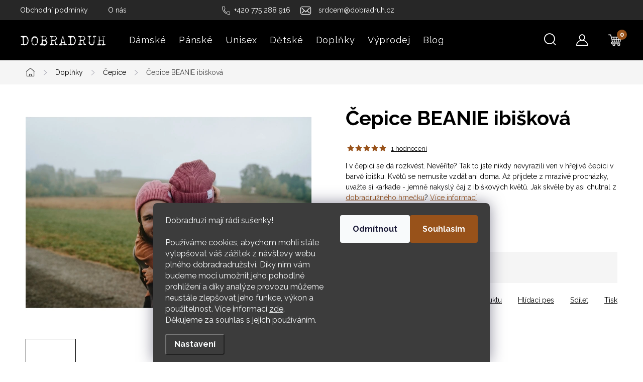

--- FILE ---
content_type: text/html; charset=utf-8
request_url: https://www.dobradruh.cz/cepice-beanie-ibiskova/
body_size: 30522
content:
<!doctype html><html lang="cs" dir="ltr" class="header-background-light external-fonts-loaded"><head><meta charset="utf-8" /><meta name="viewport" content="width=device-width,initial-scale=1" /><title>Čepice BEANIE ibišková</title><link rel="preconnect" href="https://cdn.myshoptet.com" /><link rel="dns-prefetch" href="https://cdn.myshoptet.com" /><link rel="preload" href="https://cdn.myshoptet.com/prj/dist/master/cms/libs/jquery/jquery-1.11.3.min.js" as="script" /><link href="https://cdn.myshoptet.com/prj/dist/master/cms/templates/frontend_templates/shared/css/font-face/source-sans-3.css" rel="stylesheet"><link href="https://cdn.myshoptet.com/prj/dist/master/cms/templates/frontend_templates/shared/css/font-face/exo-2.css" rel="stylesheet"><script>
dataLayer = [];
dataLayer.push({'shoptet' : {
    "pageId": 750,
    "pageType": "productDetail",
    "currency": "CZK",
    "currencyInfo": {
        "decimalSeparator": ",",
        "exchangeRate": 1,
        "priceDecimalPlaces": 2,
        "symbol": "K\u010d",
        "symbolLeft": 0,
        "thousandSeparator": " "
    },
    "language": "cs",
    "projectId": 471310,
    "product": {
        "id": 267,
        "guid": "9627a1c6-4ad3-11ec-9e72-ecf4bbcda94d",
        "hasVariants": false,
        "codes": [
            {
                "code": 267
            }
        ],
        "code": "267",
        "name": "\u010cepice BEANIE ibi\u0161kov\u00e1",
        "appendix": "",
        "weight": 0,
        "currentCategory": "Dopl\u0148ky | \u010cepice",
        "currentCategoryGuid": "a7698343-2da5-11ec-8496-b8ca3a6063f8",
        "defaultCategory": "Dopl\u0148ky | \u010cepice",
        "defaultCategoryGuid": "a7698343-2da5-11ec-8496-b8ca3a6063f8",
        "currency": "CZK",
        "priceWithVat": 890
    },
    "stocks": [
        {
            "id": 1,
            "title": "Dobradruh",
            "isDeliveryPoint": 1,
            "visibleOnEshop": 1
        },
        {
            "id": "ext",
            "title": "Sklad",
            "isDeliveryPoint": 0,
            "visibleOnEshop": 1
        }
    ],
    "cartInfo": {
        "id": null,
        "freeShipping": false,
        "freeShippingFrom": 2500,
        "leftToFreeGift": {
            "formattedPrice": "0 K\u010d",
            "priceLeft": 0
        },
        "freeGift": false,
        "leftToFreeShipping": {
            "priceLeft": 2500,
            "dependOnRegion": 0,
            "formattedPrice": "2 500 K\u010d"
        },
        "discountCoupon": [],
        "getNoBillingShippingPrice": {
            "withoutVat": 0,
            "vat": 0,
            "withVat": 0
        },
        "cartItems": [],
        "taxMode": "ORDINARY"
    },
    "cart": [],
    "customer": {
        "priceRatio": 1,
        "priceListId": 1,
        "groupId": null,
        "registered": false,
        "mainAccount": false
    }
}});
dataLayer.push({'cookie_consent' : {
    "marketing": "denied",
    "analytics": "denied"
}});
document.addEventListener('DOMContentLoaded', function() {
    shoptet.consent.onAccept(function(agreements) {
        if (agreements.length == 0) {
            return;
        }
        dataLayer.push({
            'cookie_consent' : {
                'marketing' : (agreements.includes(shoptet.config.cookiesConsentOptPersonalisation)
                    ? 'granted' : 'denied'),
                'analytics': (agreements.includes(shoptet.config.cookiesConsentOptAnalytics)
                    ? 'granted' : 'denied')
            },
            'event': 'cookie_consent'
        });
    });
});
</script>
<meta property="og:type" content="website"><meta property="og:site_name" content="dobradruh.cz"><meta property="og:url" content="https://www.dobradruh.cz/cepice-beanie-ibiskova/"><meta property="og:title" content="Čepice BEANIE ibišková"><meta name="author" content="DOBRADRUH"><meta name="web_author" content="Shoptet.cz"><meta name="dcterms.rightsHolder" content="www.dobradruh.cz"><meta name="robots" content="index,follow"><meta property="og:image" content="https://cdn.myshoptet.com/usr/www.dobradruh.cz/user/shop/big/267-4_epice-dospelacky--82.jpg?61d96686"><meta property="og:description" content="I v čepici se dá rozkvést. Nevěříte? Tak to jste nikdy nevyrazili ven v hřejivé čepici v barvě ibišku. Květů se nemusíte vzdát ani doma. Až přijdete z mrazivé procházky, uvažte si karkade - jemně nakyslý čaj z ibiškových květů. Jak skvěle by asi chutnal z dobradružného hrnečku?"><meta name="description" content="I v čepici se dá rozkvést. Nevěříte? Tak to jste nikdy nevyrazili ven v hřejivé čepici v barvě ibišku. Květů se nemusíte vzdát ani doma. Až přijdete z mrazivé procházky, uvažte si karkade - jemně nakyslý čaj z ibiškových květů. Jak skvěle by asi chutnal z dobradružného hrnečku?"><meta property="product:price:amount" content="890"><meta property="product:price:currency" content="CZK"><style>:root {--color-primary: #3c3c3c;--color-primary-h: 0;--color-primary-s: 0%;--color-primary-l: 24%;--color-primary-hover: #98521A;--color-primary-hover-h: 27;--color-primary-hover-s: 71%;--color-primary-hover-l: 35%;--color-secondary: #98521A;--color-secondary-h: 27;--color-secondary-s: 71%;--color-secondary-l: 35%;--color-secondary-hover: #9D653F;--color-secondary-hover-h: 24;--color-secondary-hover-s: 43%;--color-secondary-hover-l: 43%;--color-tertiary: #98521A;--color-tertiary-h: 27;--color-tertiary-s: 71%;--color-tertiary-l: 35%;--color-tertiary-hover: #98521A;--color-tertiary-hover-h: 27;--color-tertiary-hover-s: 71%;--color-tertiary-hover-l: 35%;--color-header-background: #ffffff;--template-font: "Source Sans 3";--template-headings-font: "Exo 2";--header-background-url: url("[data-uri]");--cookies-notice-background: #1A1937;--cookies-notice-color: #F8FAFB;--cookies-notice-button-hover: #f5f5f5;--cookies-notice-link-hover: #27263f;--templates-update-management-preview-mode-content: "Náhled aktualizací šablony je aktivní pro váš prohlížeč."}</style>
    <script>var shoptet = shoptet || {};</script>
    <script src="https://cdn.myshoptet.com/prj/dist/master/shop/dist/main-3g-header.js.05f199e7fd2450312de2.js"></script>
<!-- User include --><!-- service 1047(677) html code header -->
<link rel="stylesheet preload" href="https://use.typekit.net/nxv2roq.css">
<link href="https://cdn.myshoptet.com/prj/dist/master/shop/dist/font-shoptet-11.css.62c94c7785ff2cea73b2.css" rel="stylesheet preload">
<link type="text/css" href="https://cdn.myshoptet.com/usr/paxio.myshoptet.com/user/documents/Venus/style.css?v771103" rel="stylesheet preload" media="all" />
<link href="https://cdn.myshoptet.com/usr/paxio.myshoptet.com/user/documents/blank/ikony.css?v23" rel="stylesheet preload">
<link href="https://cdn.myshoptet.com/usr/paxio.myshoptet.com/user/documents/Venus/preklady.css?v15" rel="stylesheet preload">
<link rel="stylesheet preload" href="https://cdn.myshoptet.com/usr/paxio.myshoptet.com/user/documents/Venus/Slider/slick.css" />
<link rel="stylesheet preload" href="https://cdn.myshoptet.com/usr/paxio.myshoptet.com/user/documents/Venus/Slider/slick-theme.css?v3" />
<link rel="stylesheet preload" href="https://cdn.myshoptet.com/usr/paxio.myshoptet.com/user/documents/Venus/Slider/slick-classic.css?v5" />
<meta name="theme-color" content="#000" id="theme-color"/>
<!-- api 473(125) html code header -->

                <style>
                    #order-billing-methods .radio-wrapper[data-guid="d55f5382-42ea-11ec-8496-b8ca3a6063f8"]:not(.cgapplepay), #order-billing-methods .radio-wrapper[data-guid="d72734d6-9b1d-11ed-9510-b8ca3a6063f8"]:not(.cggooglepay) {
                        display: none;
                    }
                </style>
                <script type="text/javascript">
                    document.addEventListener('DOMContentLoaded', function() {
                        if (getShoptetDataLayer('pageType') === 'billingAndShipping') {
                            
                try {
                    if (window.ApplePaySession && window.ApplePaySession.canMakePayments()) {
                        document.querySelector('#order-billing-methods .radio-wrapper[data-guid="d55f5382-42ea-11ec-8496-b8ca3a6063f8"]').classList.add('cgapplepay');
                    }
                } catch (err) {} 
            
                            
                const cgBaseCardPaymentMethod = {
                        type: 'CARD',
                        parameters: {
                            allowedAuthMethods: ["PAN_ONLY", "CRYPTOGRAM_3DS"],
                            allowedCardNetworks: [/*"AMEX", "DISCOVER", "INTERAC", "JCB",*/ "MASTERCARD", "VISA"]
                        }
                };
                
                function cgLoadScript(src, callback)
                {
                    var s,
                        r,
                        t;
                    r = false;
                    s = document.createElement('script');
                    s.type = 'text/javascript';
                    s.src = src;
                    s.onload = s.onreadystatechange = function() {
                        if ( !r && (!this.readyState || this.readyState == 'complete') )
                        {
                            r = true;
                            callback();
                        }
                    };
                    t = document.getElementsByTagName('script')[0];
                    t.parentNode.insertBefore(s, t);
                } 
                
                function cgGetGoogleIsReadyToPayRequest() {
                    return Object.assign(
                        {},
                        {
                            apiVersion: 2,
                            apiVersionMinor: 0
                        },
                        {
                            allowedPaymentMethods: [cgBaseCardPaymentMethod]
                        }
                    );
                }

                function onCgGooglePayLoaded() {
                    let paymentsClient = new google.payments.api.PaymentsClient({environment: 'PRODUCTION'});
                    paymentsClient.isReadyToPay(cgGetGoogleIsReadyToPayRequest()).then(function(response) {
                        if (response.result) {
                            document.querySelector('#order-billing-methods .radio-wrapper[data-guid="d72734d6-9b1d-11ed-9510-b8ca3a6063f8"]').classList.add('cggooglepay');	 	 	 	 	 
                        }
                    })
                    .catch(function(err) {});
                }
                
                cgLoadScript('https://pay.google.com/gp/p/js/pay.js', onCgGooglePayLoaded);
            
                        }
                    });
                </script> 
                
<!-- project html code header -->
<link rel="stylesheet" media="screen" href="/user/documents/upload/DMupravy/dobradruh.cz.css?110" />

<link href="https://fonts.googleapis.com/css2?family=Raleway:wght@400;700&display=swap" rel="stylesheet"> 

<style>
body, div, p, li, label, input, a, #carousel .extended-banner-title, #footer .custom-footer > div h4, .quantity .increase::before, .quantity .decrease::before, .box-categories > h4, #filters h4, .product-appendix, .advanced-order .h2, .p-price .price-final, h1, h2, h3, h4, h5, h6, .h1, .h2, .h3, .h4, .navigation-in > ul > li > a, .extended-banner-title, .fav-cat li > div a, .menu-helper > span, .p .name, .prices, .prices > div, .vote-initials, .vote-name, .news-item .text .title, .social-login-buttons-divider, .subcategories li a .text, .price-standard, .price-final, .price-additional, #productsAlternative::before, .benefitBanner__title, #variants::before, .variant-name, #ratingTab::before, .rate-wrapper .rate-average, .vote-form > form::before, #productDiscussion::before, .cart-table .main-link, .free-gift::before, .free-gift-name, .cart-table tr.related td::before, .cart-related-name, .price-primary, .payment-info b, .payment-shipping-price, .cart-item.cart-item-gift > div > strong, .id--15 .cart-table .p-name, .id--15 .cart-table .p-price, #search-group-categories .search-results-group-list ul li a, .empty-content-404::before, .obj-detail .p-name a, .klient-centrum.obj-detail .content td:last-child, .step-title, .empty-cart-boxes ul li a, .dklab_instagram_widget_heading > .text, .plugin-fixed-header__name, .fvDoplnek .fvDoplnek-produkt .fvDoplnek-text .price, .fvDoplnek-text .name, .hodnoceni-hp .autor, .navigation-in > ul li a {font-family: 'Raleway', sans-serif !important;}

@media screen and (min-width: 1200px){
.type-index #header {position: relative !important;top: 0 !important;background-color: #000 !important;}
.type-index .top-navigation-bar {z-index: 2 !important;top: 0 !important;position: relative !important;background-color: #272727 !important;}
}</style>


<style>@media screen and (min-width: 768px){
.navigation-in > ul > li.ext > ul > li > a{display: block;}
.navigation-in > ul > li.ext > ul > li > div{padding-left: 12px;}
.navigation-in > ul > li.ext > ul > li:not(.has-third-level) > div > a {margin-bottom: 0;line-height: 64px;}
}
.btn.cart-count::before, a.btn.cart-count::before {content: "";
background: url('/user/documents/upload/kosik-white.png') 50% no-repeat;background-size: 26px auto;height: 26px;width: 26px;}
.navigation-buttons > a[data-target="cart"] i, .cart-count:not(.full)::after, .cart-window-visible .navigation-buttons > a[data-target="cart"] i {left: 37px;top: 19px;background-color: #98521A !important; color: #fff !important;}
@media screen and (max-width: 767px){
.btn.cart-count::before, a.btn.cart-count::before {background-size: 22px auto;height: 22px;width: 22px;}
.navigation-buttons > a[data-target="cart"] i, .cart-count:not(.full)::after {left: 23px;top: 13px; background-color: #98521A !important;color: #fff !important;}
}
</style>

<style>
.flag.flag-new {
background-color: #9D653F;
}
.msg.msg-info, .msg.msg-success {border-color: #9D653F !important;background-color: #9D653F !important;}
.cart-heading::before {content: url('/user/documents/upload/shopping-cart(2).png');-webkit-transform: scale(0.8);transform: scale(0.8);}
</style>
<style>

.site-name img {-webkit-filter: none; filter: none;}

</style>
<!-- /User include --><link rel="shortcut icon" href="/favicon.ico" type="image/x-icon" /><link rel="canonical" href="https://www.dobradruh.cz/cepice-beanie-ibiskova/" /><style>/* custom background */@media (min-width: 992px) {body {background-color: #ffffff ;background-position: top center;background-repeat: no-repeat;background-attachment: scroll;}}</style>    <!-- Global site tag (gtag.js) - Google Analytics -->
    <script async src="https://www.googletagmanager.com/gtag/js?id=G-7XJ2V637T7"></script>
    <script>
        
        window.dataLayer = window.dataLayer || [];
        function gtag(){dataLayer.push(arguments);}
        

                    console.debug('default consent data');

            gtag('consent', 'default', {"ad_storage":"denied","analytics_storage":"denied","ad_user_data":"denied","ad_personalization":"denied","wait_for_update":500});
            dataLayer.push({
                'event': 'default_consent'
            });
        
        gtag('js', new Date());

                gtag('config', 'UA-221742402-1', { 'groups': "UA" });
        
                gtag('config', 'G-7XJ2V637T7', {"groups":"GA4","send_page_view":false,"content_group":"productDetail","currency":"CZK","page_language":"cs"});
        
        
        
        
        
        
                    gtag('event', 'page_view', {"send_to":"GA4","page_language":"cs","content_group":"productDetail","currency":"CZK"});
        
                gtag('set', 'currency', 'CZK');

        gtag('event', 'view_item', {
            "send_to": "UA",
            "items": [
                {
                    "id": "267",
                    "name": "\u010cepice BEANIE ibi\u0161kov\u00e1",
                    "category": "Dopl\u0148ky \/ \u010cepice",
                                                            "price": 890
                }
            ]
        });
        
        
        
        
        
                    gtag('event', 'view_item', {"send_to":"GA4","page_language":"cs","content_group":"productDetail","value":890,"currency":"CZK","items":[{"item_id":"267","item_name":"\u010cepice BEANIE ibi\u0161kov\u00e1","item_category":"Dopl\u0148ky","item_category2":"\u010cepice","price":890,"quantity":1,"index":0}]});
        
        
        
        
        
        
        
        document.addEventListener('DOMContentLoaded', function() {
            if (typeof shoptet.tracking !== 'undefined') {
                for (var id in shoptet.tracking.bannersList) {
                    gtag('event', 'view_promotion', {
                        "send_to": "UA",
                        "promotions": [
                            {
                                "id": shoptet.tracking.bannersList[id].id,
                                "name": shoptet.tracking.bannersList[id].name,
                                "position": shoptet.tracking.bannersList[id].position
                            }
                        ]
                    });
                }
            }

            shoptet.consent.onAccept(function(agreements) {
                if (agreements.length !== 0) {
                    console.debug('gtag consent accept');
                    var gtagConsentPayload =  {
                        'ad_storage': agreements.includes(shoptet.config.cookiesConsentOptPersonalisation)
                            ? 'granted' : 'denied',
                        'analytics_storage': agreements.includes(shoptet.config.cookiesConsentOptAnalytics)
                            ? 'granted' : 'denied',
                                                                                                'ad_user_data': agreements.includes(shoptet.config.cookiesConsentOptPersonalisation)
                            ? 'granted' : 'denied',
                        'ad_personalization': agreements.includes(shoptet.config.cookiesConsentOptPersonalisation)
                            ? 'granted' : 'denied',
                        };
                    console.debug('update consent data', gtagConsentPayload);
                    gtag('consent', 'update', gtagConsentPayload);
                    dataLayer.push(
                        { 'event': 'update_consent' }
                    );
                }
            });
        });
    </script>
</head><body class="desktop id-750 in-cepice template-11 type-product type-detail one-column-body columns-mobile-2 columns-3 blank-mode blank-mode-css ums_forms_redesign--off ums_a11y_category_page--on ums_discussion_rating_forms--off ums_flags_display_unification--on ums_a11y_login--on mobile-header-version-0">
        <div id="fb-root"></div>
        <script>
            window.fbAsyncInit = function() {
                FB.init({
//                    appId            : 'your-app-id',
                    autoLogAppEvents : true,
                    xfbml            : true,
                    version          : 'v19.0'
                });
            };
        </script>
        <script async defer crossorigin="anonymous" src="https://connect.facebook.net/cs_CZ/sdk.js"></script>    <div class="siteCookies siteCookies--bottom siteCookies--dark js-siteCookies" role="dialog" data-testid="cookiesPopup" data-nosnippet>
        <div class="siteCookies__form">
            <div class="siteCookies__content">
                <div class="siteCookies__text">
                    Dobradruzi mají rádi sušenky!<br /><br />Používáme cookies, abychom mohli stále vylepšovat váš zážitek z návštevy webu plného dobradradružství. Díky nim vám budeme moci umožnit jeho pohodlné prohlížení a díky analýze provozu můžeme neustále zlepšovat jeho funkce, výkon a použitelnost. Více informací <a href="https://471310.myshoptet.com/podminky-ochrany-osobnich-udaju/" target="\" _blank="" rel="\" noreferrer="">zde</a>.<br />Děkujeme za souhlas s jejich používáním.
                </div>
                <p class="siteCookies__links">
                    <button class="siteCookies__link js-cookies-settings" aria-label="Nastavení cookies" data-testid="cookiesSettings">Nastavení</button>
                </p>
            </div>
            <div class="siteCookies__buttonWrap">
                                    <button class="siteCookies__button js-cookiesConsentSubmit" value="reject" aria-label="Odmítnout cookies" data-testid="buttonCookiesReject">Odmítnout</button>
                                <button class="siteCookies__button js-cookiesConsentSubmit" value="all" aria-label="Přijmout cookies" data-testid="buttonCookiesAccept">Souhlasím</button>
            </div>
        </div>
        <script>
            document.addEventListener("DOMContentLoaded", () => {
                const siteCookies = document.querySelector('.js-siteCookies');
                document.addEventListener("scroll", shoptet.common.throttle(() => {
                    const st = document.documentElement.scrollTop;
                    if (st > 1) {
                        siteCookies.classList.add('siteCookies--scrolled');
                    } else {
                        siteCookies.classList.remove('siteCookies--scrolled');
                    }
                }, 100));
            });
        </script>
    </div>
<a href="#content" class="skip-link sr-only">Přejít na obsah</a><div class="overall-wrapper"><div class="user-action"><div class="container">
    <div class="user-action-in">
                    <div id="login" class="user-action-login popup-widget login-widget" role="dialog" aria-labelledby="loginHeading">
        <div class="popup-widget-inner">
                            <h2 id="loginHeading">Přihlášení k vašemu účtu</h2><div id="customerLogin"><form action="/action/Customer/Login/" method="post" id="formLoginIncluded" class="csrf-enabled formLogin" data-testid="formLogin"><input type="hidden" name="referer" value="" /><div class="form-group"><div class="input-wrapper email js-validated-element-wrapper no-label"><input type="email" name="email" class="form-control" autofocus placeholder="E-mailová adresa (např. jan@novak.cz)" data-testid="inputEmail" autocomplete="email" required /></div></div><div class="form-group"><div class="input-wrapper password js-validated-element-wrapper no-label"><input type="password" name="password" class="form-control" placeholder="Heslo" data-testid="inputPassword" autocomplete="current-password" required /><span class="no-display">Nemůžete vyplnit toto pole</span><input type="text" name="surname" value="" class="no-display" /></div></div><div class="form-group"><div class="login-wrapper"><button type="submit" class="btn btn-secondary btn-text btn-login" data-testid="buttonSubmit">Přihlásit se</button><div class="password-helper"><a href="/registrace/" data-testid="signup" rel="nofollow">Nová registrace</a><a href="/klient/zapomenute-heslo/" rel="nofollow">Zapomenuté heslo</a></div></div></div><div class="social-login-buttons"><div class="social-login-buttons-divider"><span>nebo</span></div><div class="form-group"><a href="/action/Social/login/?provider=Facebook" class="login-btn facebook" rel="nofollow"><span class="login-facebook-icon"></span><strong>Přihlásit se přes Facebook</strong></a></div><div class="form-group"><a href="/action/Social/login/?provider=Google" class="login-btn google" rel="nofollow"><span class="login-google-icon"></span><strong>Přihlásit se přes Google</strong></a></div></div></form>
</div>                    </div>
    </div>

                            <div id="cart-widget" class="user-action-cart popup-widget cart-widget loader-wrapper" data-testid="popupCartWidget" role="dialog" aria-hidden="true">
    <div class="popup-widget-inner cart-widget-inner place-cart-here">
        <div class="loader-overlay">
            <div class="loader"></div>
        </div>
    </div>

    <div class="cart-widget-button">
        <a href="/kosik/" class="btn btn-conversion" id="continue-order-button" rel="nofollow" data-testid="buttonNextStep">Pokračovat do košíku</a>
    </div>
</div>
            </div>
</div>
</div><div class="top-navigation-bar" data-testid="topNavigationBar">

    <div class="container">

        <div class="top-navigation-contacts">
            <strong>Zákaznická podpora:</strong><a href="tel:+420775288916" class="project-phone" aria-label="Zavolat na +420775288916" data-testid="contactboxPhone"><span>+420 775 288 916</span></a><a href="mailto:srdcem@dobradruh.cz" class="project-email" data-testid="contactboxEmail"><span>srdcem@dobradruh.cz</span></a>        </div>

                            <div class="top-navigation-menu">
                <div class="top-navigation-menu-trigger"></div>
                <ul class="top-navigation-bar-menu">
                                            <li class="top-navigation-menu-item-39">
                            <a href="/obchodni-podminky/">Obchodní podmínky</a>
                        </li>
                                            <li class="top-navigation-menu-item-external-66">
                            <a href="/vice-dobradruha/o-nas/">O nás</a>
                        </li>
                                            <li class="top-navigation-menu-item-29">
                            <a href="/kontakt/">Kontakt</a>
                        </li>
                                            <li class="top-navigation-menu-item-691">
                            <a href="/podminky-ochrany-osobnich-udaju/">Podmínky ochrany osobních údajů</a>
                        </li>
                                            <li class="top-navigation-menu-item-27">
                            <a href="/doprava-a-platba/">Doprava a platba</a>
                        </li>
                                            <li class="top-navigation-menu-item--51">
                            <a href="/hodnoceni-obchodu/">Hodnocení obchodu</a>
                        </li>
                                    </ul>
                <ul class="top-navigation-bar-menu-helper"></ul>
            </div>
        
        <div class="top-navigation-tools">
            <div class="responsive-tools">
                <a href="#" class="toggle-window" data-target="search" aria-label="Hledat" data-testid="linkSearchIcon"></a>
                                                            <a href="#" class="toggle-window" data-target="login"></a>
                                                    <a href="#" class="toggle-window" data-target="navigation" aria-label="Menu" data-testid="hamburgerMenu"></a>
            </div>
                        <button class="top-nav-button top-nav-button-login toggle-window" type="button" data-target="login" aria-haspopup="dialog" aria-controls="login" aria-expanded="false" data-testid="signin"><span>Přihlášení</span></button>        </div>

    </div>

</div>
<header id="header"><div class="container navigation-wrapper">
    <div class="header-top">
        <div class="site-name-wrapper">
            <div class="site-name"><a href="/" data-testid="linkWebsiteLogo"><img src="https://cdn.myshoptet.com/usr/www.dobradruh.cz/user/logos/dobradruh_redesign_up-4-1.png" alt="DOBRADRUH" fetchpriority="low" /></a></div>        </div>
        <div class="search" itemscope itemtype="https://schema.org/WebSite">
            <meta itemprop="headline" content="Čepice"/><meta itemprop="url" content="https://www.dobradruh.cz"/><meta itemprop="text" content="I v čepici se dá rozkvést. Nevěříte? Tak to jste nikdy nevyrazili ven v hřejivé čepici v barvě ibišku. Květů se nemusíte vzdát ani doma. Až přijdete z mrazivé procházky, uvažte si karkade - jemně nakyslý čaj z ibiškových květů. Jak skvěle by asi chutnal z dobradružného hrnečku?"/>            <form action="/action/ProductSearch/prepareString/" method="post"
    id="formSearchForm" class="search-form compact-form js-search-main"
    itemprop="potentialAction" itemscope itemtype="https://schema.org/SearchAction" data-testid="searchForm">
    <fieldset>
        <meta itemprop="target"
            content="https://www.dobradruh.cz/vyhledavani/?string={string}"/>
        <input type="hidden" name="language" value="cs"/>
        
            
<input
    type="search"
    name="string"
        class="query-input form-control search-input js-search-input"
    placeholder="Napište, co hledáte"
    autocomplete="off"
    required
    itemprop="query-input"
    aria-label="Vyhledávání"
    data-testid="searchInput"
>
            <button type="submit" class="btn btn-default" data-testid="searchBtn">Hledat</button>
        
    </fieldset>
</form>
        </div>
        <div class="navigation-buttons">
                
    <a href="/kosik/" class="btn btn-icon toggle-window cart-count" data-target="cart" data-hover="true" data-redirect="true" data-testid="headerCart" rel="nofollow" aria-haspopup="dialog" aria-expanded="false" aria-controls="cart-widget">
        
                <span class="sr-only">Nákupní košík</span>
        
            <span class="cart-price visible-lg-inline-block" data-testid="headerCartPrice">
                                    Prázdný košík                            </span>
        
    
            </a>
        </div>
    </div>
    <nav id="navigation" aria-label="Hlavní menu" data-collapsible="true"><div class="navigation-in menu"><ul class="menu-level-1" role="menubar" data-testid="headerMenuItems"><li class="menu-item-717" role="none"><a href="/zeny/" data-testid="headerMenuItem" role="menuitem" aria-expanded="false"><b>Dámské</b></a></li>
<li class="menu-item-720" role="none"><a href="/muzi/" data-testid="headerMenuItem" role="menuitem" aria-expanded="false"><b>Pánské</b></a></li>
<li class="menu-item-1086" role="none"><a href="/pro-oba/" data-testid="headerMenuItem" role="menuitem" aria-expanded="false"><b>Unisex</b></a></li>
<li class="menu-item-714" role="none"><a href="/deti/" data-testid="headerMenuItem" role="menuitem" aria-expanded="false"><b>Dětské</b></a></li>
<li class="menu-item-674" role="none"><a href="/doplnky/" data-testid="headerMenuItem" role="menuitem" aria-expanded="false"><b>Doplňky</b></a></li>
<li class="menu-item-1176" role="none"><a href="/vyprodej/" data-testid="headerMenuItem" role="menuitem" aria-expanded="false"><b>Výprodej</b></a></li>
<li class="menu-item-1190" role="none"><a href="/blog/" data-testid="headerMenuItem" role="menuitem" aria-expanded="false"><b>Blog</b></a></li>
</ul></div><span class="navigation-close"></span></nav><div class="menu-helper" data-testid="hamburgerMenu"><span>Více</span></div>
</div></header><!-- / header -->


                    <div class="container breadcrumbs-wrapper">
            <div class="breadcrumbs navigation-home-icon-wrapper" itemscope itemtype="https://schema.org/BreadcrumbList">
                                                                            <span id="navigation-first" data-basetitle="DOBRADRUH" itemprop="itemListElement" itemscope itemtype="https://schema.org/ListItem">
                <a href="/" itemprop="item" class="navigation-home-icon"><span class="sr-only" itemprop="name">Domů</span></a>
                <span class="navigation-bullet">/</span>
                <meta itemprop="position" content="1" />
            </span>
                                <span id="navigation-1" itemprop="itemListElement" itemscope itemtype="https://schema.org/ListItem">
                <a href="/doplnky/" itemprop="item" data-testid="breadcrumbsSecondLevel"><span itemprop="name">Doplňky</span></a>
                <span class="navigation-bullet">/</span>
                <meta itemprop="position" content="2" />
            </span>
                                <span id="navigation-2" itemprop="itemListElement" itemscope itemtype="https://schema.org/ListItem">
                <a href="/cepice/" itemprop="item" data-testid="breadcrumbsSecondLevel"><span itemprop="name">Čepice</span></a>
                <span class="navigation-bullet">/</span>
                <meta itemprop="position" content="3" />
            </span>
                                            <span id="navigation-3" itemprop="itemListElement" itemscope itemtype="https://schema.org/ListItem" data-testid="breadcrumbsLastLevel">
                <meta itemprop="item" content="https://www.dobradruh.cz/cepice-beanie-ibiskova/" />
                <meta itemprop="position" content="4" />
                <span itemprop="name" data-title="Čepice BEANIE ibišková">Čepice BEANIE ibišková <span class="appendix"></span></span>
            </span>
            </div>
        </div>
    
<div id="content-wrapper" class="container content-wrapper">
    
    <div class="content-wrapper-in">
                <main id="content" class="content wide">
                            
<div class="p-detail" itemscope itemtype="https://schema.org/Product">

    
    <meta itemprop="name" content="Čepice BEANIE ibišková" />
    <meta itemprop="category" content="Úvodní stránka &gt; Doplňky &gt; Čepice &gt; Čepice BEANIE ibišková" />
    <meta itemprop="url" content="https://www.dobradruh.cz/cepice-beanie-ibiskova/" />
    <meta itemprop="image" content="https://cdn.myshoptet.com/usr/www.dobradruh.cz/user/shop/big/267-4_epice-dospelacky--82.jpg?61d96686" />
            <meta itemprop="description" content="I v čepici se dá rozkvést. Nevěříte? Tak to jste nikdy nevyrazili ven v hřejivé čepici v barvě ibišku. Květů se nemusíte vzdát ani doma. Až přijdete z mrazivé procházky, uvažte si karkade - jemně nakyslý čaj z ibiškových květů. Jak skvěle by asi chutnal z dobradružného hrnečku? " />
                                            
        <div class="p-detail-inner">

        <div class="p-detail-inner-header">
            <h1>
                  Čepice BEANIE ibišková            </h1>

                    </div>

        <form action="/action/Cart/addCartItem/" method="post" id="product-detail-form" class="pr-action csrf-enabled" data-testid="formProduct">

            <meta itemprop="productID" content="267" /><meta itemprop="identifier" content="9627a1c6-4ad3-11ec-9e72-ecf4bbcda94d" /><span itemprop="aggregateRating" itemscope itemtype="https://schema.org/AggregateRating"><meta itemprop="bestRating" content="5" /><meta itemprop="worstRating" content="1" /><meta itemprop="ratingValue" content="5" /><meta itemprop="ratingCount" content="1" /></span><meta itemprop="sku" content="267" /><span itemprop="offers" itemscope itemtype="https://schema.org/Offer"><link itemprop="availability" href="https://schema.org/InStock" /><meta itemprop="url" content="https://www.dobradruh.cz/cepice-beanie-ibiskova/" /><meta itemprop="price" content="890.00" /><meta itemprop="priceCurrency" content="CZK" /><link itemprop="itemCondition" href="https://schema.org/NewCondition" /></span><input type="hidden" name="productId" value="267" /><input type="hidden" name="priceId" value="402" /><input type="hidden" name="language" value="cs" />

            <div class="row product-top">

                <div class="col-xs-12">

                    <div class="p-detail-info">
                        
                                    <div class="stars-wrapper">
            
<span class="stars star-list">
                                                <a class="star star-on show-tooltip show-ratings" title="    Hodnocení:
            5/5
    "
                   href="#ratingTab" data-toggle="tab" data-external="1" data-force-scroll="1"></a>
                    
                                                <a class="star star-on show-tooltip show-ratings" title="    Hodnocení:
            5/5
    "
                   href="#ratingTab" data-toggle="tab" data-external="1" data-force-scroll="1"></a>
                    
                                                <a class="star star-on show-tooltip show-ratings" title="    Hodnocení:
            5/5
    "
                   href="#ratingTab" data-toggle="tab" data-external="1" data-force-scroll="1"></a>
                    
                                                <a class="star star-on show-tooltip show-ratings" title="    Hodnocení:
            5/5
    "
                   href="#ratingTab" data-toggle="tab" data-external="1" data-force-scroll="1"></a>
                    
                                                <a class="star star-on show-tooltip show-ratings" title="    Hodnocení:
            5/5
    "
                   href="#ratingTab" data-toggle="tab" data-external="1" data-force-scroll="1"></a>
                    
    </span>
            <a class="stars-label" href="#ratingTab" data-toggle="tab" data-external="1" data-force-scroll="1">
                                1 hodnocení
                    </a>
        </div>
    
                        
                    </div>

                </div>

                <div class="col-xs-12 col-lg-6 p-image-wrapper">

                    
                    <div class="p-image" style="" data-testid="mainImage">

                        

    


                        

<a href="https://cdn.myshoptet.com/usr/www.dobradruh.cz/user/shop/big/267-4_epice-dospelacky--82.jpg?61d96686" class="p-main-image cloud-zoom" data-href="https://cdn.myshoptet.com/usr/www.dobradruh.cz/user/shop/orig/267-4_epice-dospelacky--82.jpg?61d96686"><img src="https://cdn.myshoptet.com/usr/www.dobradruh.cz/user/shop/big/267-4_epice-dospelacky--82.jpg?61d96686" alt="ěpice dospělácký (82)" width="1024" height="768"  fetchpriority="high" />
</a>                    </div>

                    
    <div class="p-thumbnails-wrapper">

        <div class="p-thumbnails">

            <div class="p-thumbnails-inner">

                <div>
                                                                                        <a href="https://cdn.myshoptet.com/usr/www.dobradruh.cz/user/shop/big/267-4_epice-dospelacky--82.jpg?61d96686" class="p-thumbnail highlighted">
                            <img src="data:image/svg+xml,%3Csvg%20width%3D%22100%22%20height%3D%22100%22%20xmlns%3D%22http%3A%2F%2Fwww.w3.org%2F2000%2Fsvg%22%3E%3C%2Fsvg%3E" alt="ěpice dospělácký (82)" width="100" height="100"  data-src="https://cdn.myshoptet.com/usr/www.dobradruh.cz/user/shop/related/267-4_epice-dospelacky--82.jpg?61d96686" fetchpriority="low" />
                        </a>
                        <a href="https://cdn.myshoptet.com/usr/www.dobradruh.cz/user/shop/big/267-4_epice-dospelacky--82.jpg?61d96686" class="cbox-gal" data-gallery="lightbox[gallery]" data-alt="ěpice dospělácký (82)"></a>
                                                                    <a href="https://cdn.myshoptet.com/usr/www.dobradruh.cz/user/shop/big/267-9_cepice-bea--13.jpg?619a5707" class="p-thumbnail">
                            <img src="data:image/svg+xml,%3Csvg%20width%3D%22100%22%20height%3D%22100%22%20xmlns%3D%22http%3A%2F%2Fwww.w3.org%2F2000%2Fsvg%22%3E%3C%2Fsvg%3E" alt="Čepice BEA (13)" width="100" height="100"  data-src="https://cdn.myshoptet.com/usr/www.dobradruh.cz/user/shop/related/267-9_cepice-bea--13.jpg?619a5707" fetchpriority="low" />
                        </a>
                        <a href="https://cdn.myshoptet.com/usr/www.dobradruh.cz/user/shop/big/267-9_cepice-bea--13.jpg?619a5707" class="cbox-gal" data-gallery="lightbox[gallery]" data-alt="Čepice BEA (13)"></a>
                                                                    <a href="https://cdn.myshoptet.com/usr/www.dobradruh.cz/user/shop/big/267-1_epice-dospelacky--78.jpg?61d96682" class="p-thumbnail">
                            <img src="data:image/svg+xml,%3Csvg%20width%3D%22100%22%20height%3D%22100%22%20xmlns%3D%22http%3A%2F%2Fwww.w3.org%2F2000%2Fsvg%22%3E%3C%2Fsvg%3E" alt="ěpice dospělácký (78)" width="100" height="100"  data-src="https://cdn.myshoptet.com/usr/www.dobradruh.cz/user/shop/related/267-1_epice-dospelacky--78.jpg?61d96682" fetchpriority="low" />
                        </a>
                        <a href="https://cdn.myshoptet.com/usr/www.dobradruh.cz/user/shop/big/267-1_epice-dospelacky--78.jpg?61d96682" class="cbox-gal" data-gallery="lightbox[gallery]" data-alt="ěpice dospělácký (78)"></a>
                                                                    <a href="https://cdn.myshoptet.com/usr/www.dobradruh.cz/user/shop/big/267-3_epice-dospelacky--81.jpg?61d96685" class="p-thumbnail">
                            <img src="data:image/svg+xml,%3Csvg%20width%3D%22100%22%20height%3D%22100%22%20xmlns%3D%22http%3A%2F%2Fwww.w3.org%2F2000%2Fsvg%22%3E%3C%2Fsvg%3E" alt="ěpice dospělácký (81)" width="100" height="100"  data-src="https://cdn.myshoptet.com/usr/www.dobradruh.cz/user/shop/related/267-3_epice-dospelacky--81.jpg?61d96685" fetchpriority="low" />
                        </a>
                        <a href="https://cdn.myshoptet.com/usr/www.dobradruh.cz/user/shop/big/267-3_epice-dospelacky--81.jpg?61d96685" class="cbox-gal" data-gallery="lightbox[gallery]" data-alt="ěpice dospělácký (81)"></a>
                                                                    <a href="https://cdn.myshoptet.com/usr/www.dobradruh.cz/user/shop/big/267-2_epice-dospelacky--79.jpg?61d96684" class="p-thumbnail">
                            <img src="data:image/svg+xml,%3Csvg%20width%3D%22100%22%20height%3D%22100%22%20xmlns%3D%22http%3A%2F%2Fwww.w3.org%2F2000%2Fsvg%22%3E%3C%2Fsvg%3E" alt="ěpice dospělácký (79)" width="100" height="100"  data-src="https://cdn.myshoptet.com/usr/www.dobradruh.cz/user/shop/related/267-2_epice-dospelacky--79.jpg?61d96684" fetchpriority="low" />
                        </a>
                        <a href="https://cdn.myshoptet.com/usr/www.dobradruh.cz/user/shop/big/267-2_epice-dospelacky--79.jpg?61d96684" class="cbox-gal" data-gallery="lightbox[gallery]" data-alt="ěpice dospělácký (79)"></a>
                                                                    <a href="https://cdn.myshoptet.com/usr/www.dobradruh.cz/user/shop/big/267_epice-dospelacky--76.jpg?61d9667d" class="p-thumbnail">
                            <img src="data:image/svg+xml,%3Csvg%20width%3D%22100%22%20height%3D%22100%22%20xmlns%3D%22http%3A%2F%2Fwww.w3.org%2F2000%2Fsvg%22%3E%3C%2Fsvg%3E" alt="ěpice dospělácký (76)" width="100" height="100"  data-src="https://cdn.myshoptet.com/usr/www.dobradruh.cz/user/shop/related/267_epice-dospelacky--76.jpg?61d9667d" fetchpriority="low" />
                        </a>
                        <a href="https://cdn.myshoptet.com/usr/www.dobradruh.cz/user/shop/big/267_epice-dospelacky--76.jpg?61d9667d" class="cbox-gal" data-gallery="lightbox[gallery]" data-alt="ěpice dospělácký (76)"></a>
                                                                    <a href="https://cdn.myshoptet.com/usr/www.dobradruh.cz/user/shop/big/267-5_epice-dospelacky--84.jpg?61d96687" class="p-thumbnail">
                            <img src="data:image/svg+xml,%3Csvg%20width%3D%22100%22%20height%3D%22100%22%20xmlns%3D%22http%3A%2F%2Fwww.w3.org%2F2000%2Fsvg%22%3E%3C%2Fsvg%3E" alt="ěpice dospělácký (84)" width="100" height="100"  data-src="https://cdn.myshoptet.com/usr/www.dobradruh.cz/user/shop/related/267-5_epice-dospelacky--84.jpg?61d96687" fetchpriority="low" />
                        </a>
                        <a href="https://cdn.myshoptet.com/usr/www.dobradruh.cz/user/shop/big/267-5_epice-dospelacky--84.jpg?61d96687" class="cbox-gal" data-gallery="lightbox[gallery]" data-alt="ěpice dospělácký (84)"></a>
                                                                    <a href="https://cdn.myshoptet.com/usr/www.dobradruh.cz/user/shop/big/267-6_epice-dospelacky--93.jpg?61d96688" class="p-thumbnail">
                            <img src="data:image/svg+xml,%3Csvg%20width%3D%22100%22%20height%3D%22100%22%20xmlns%3D%22http%3A%2F%2Fwww.w3.org%2F2000%2Fsvg%22%3E%3C%2Fsvg%3E" alt="ěpice dospělácký (93)" width="100" height="100"  data-src="https://cdn.myshoptet.com/usr/www.dobradruh.cz/user/shop/related/267-6_epice-dospelacky--93.jpg?61d96688" fetchpriority="low" />
                        </a>
                        <a href="https://cdn.myshoptet.com/usr/www.dobradruh.cz/user/shop/big/267-6_epice-dospelacky--93.jpg?61d96688" class="cbox-gal" data-gallery="lightbox[gallery]" data-alt="ěpice dospělácký (93)"></a>
                                                                    <a href="https://cdn.myshoptet.com/usr/www.dobradruh.cz/user/shop/big/267-7_epice-dospelacky--96.jpg?61d96689" class="p-thumbnail">
                            <img src="data:image/svg+xml,%3Csvg%20width%3D%22100%22%20height%3D%22100%22%20xmlns%3D%22http%3A%2F%2Fwww.w3.org%2F2000%2Fsvg%22%3E%3C%2Fsvg%3E" alt="ěpice dospělácký (96)" width="100" height="100"  data-src="https://cdn.myshoptet.com/usr/www.dobradruh.cz/user/shop/related/267-7_epice-dospelacky--96.jpg?61d96689" fetchpriority="low" />
                        </a>
                        <a href="https://cdn.myshoptet.com/usr/www.dobradruh.cz/user/shop/big/267-7_epice-dospelacky--96.jpg?61d96689" class="cbox-gal" data-gallery="lightbox[gallery]" data-alt="ěpice dospělácký (96)"></a>
                                                                    <a href="https://cdn.myshoptet.com/usr/www.dobradruh.cz/user/shop/big/267-10_cepice-bea--14.jpg?619a5709" class="p-thumbnail">
                            <img src="data:image/svg+xml,%3Csvg%20width%3D%22100%22%20height%3D%22100%22%20xmlns%3D%22http%3A%2F%2Fwww.w3.org%2F2000%2Fsvg%22%3E%3C%2Fsvg%3E" alt="Čepice BEA (14)" width="100" height="100"  data-src="https://cdn.myshoptet.com/usr/www.dobradruh.cz/user/shop/related/267-10_cepice-bea--14.jpg?619a5709" fetchpriority="low" />
                        </a>
                        <a href="https://cdn.myshoptet.com/usr/www.dobradruh.cz/user/shop/big/267-10_cepice-bea--14.jpg?619a5709" class="cbox-gal" data-gallery="lightbox[gallery]" data-alt="Čepice BEA (14)"></a>
                                                                    <a href="https://cdn.myshoptet.com/usr/www.dobradruh.cz/user/shop/big/267-11_cepice-bea--15.jpg?619a570b" class="p-thumbnail">
                            <img src="data:image/svg+xml,%3Csvg%20width%3D%22100%22%20height%3D%22100%22%20xmlns%3D%22http%3A%2F%2Fwww.w3.org%2F2000%2Fsvg%22%3E%3C%2Fsvg%3E" alt="Čepice BEA (15)" width="100" height="100"  data-src="https://cdn.myshoptet.com/usr/www.dobradruh.cz/user/shop/related/267-11_cepice-bea--15.jpg?619a570b" fetchpriority="low" />
                        </a>
                        <a href="https://cdn.myshoptet.com/usr/www.dobradruh.cz/user/shop/big/267-11_cepice-bea--15.jpg?619a570b" class="cbox-gal" data-gallery="lightbox[gallery]" data-alt="Čepice BEA (15)"></a>
                                                                    <a href="https://cdn.myshoptet.com/usr/www.dobradruh.cz/user/shop/big/267-12_cepice-bea--16.jpg?619a570d" class="p-thumbnail">
                            <img src="data:image/svg+xml,%3Csvg%20width%3D%22100%22%20height%3D%22100%22%20xmlns%3D%22http%3A%2F%2Fwww.w3.org%2F2000%2Fsvg%22%3E%3C%2Fsvg%3E" alt="Čepice BEA (16)" width="100" height="100"  data-src="https://cdn.myshoptet.com/usr/www.dobradruh.cz/user/shop/related/267-12_cepice-bea--16.jpg?619a570d" fetchpriority="low" />
                        </a>
                        <a href="https://cdn.myshoptet.com/usr/www.dobradruh.cz/user/shop/big/267-12_cepice-bea--16.jpg?619a570d" class="cbox-gal" data-gallery="lightbox[gallery]" data-alt="Čepice BEA (16)"></a>
                                                                    <a href="https://cdn.myshoptet.com/usr/www.dobradruh.cz/user/shop/big/267-13_cepice-bea--17.jpg?619a5710" class="p-thumbnail">
                            <img src="data:image/svg+xml,%3Csvg%20width%3D%22100%22%20height%3D%22100%22%20xmlns%3D%22http%3A%2F%2Fwww.w3.org%2F2000%2Fsvg%22%3E%3C%2Fsvg%3E" alt="Čepice BEA (17)" width="100" height="100"  data-src="https://cdn.myshoptet.com/usr/www.dobradruh.cz/user/shop/related/267-13_cepice-bea--17.jpg?619a5710" fetchpriority="low" />
                        </a>
                        <a href="https://cdn.myshoptet.com/usr/www.dobradruh.cz/user/shop/big/267-13_cepice-bea--17.jpg?619a5710" class="cbox-gal" data-gallery="lightbox[gallery]" data-alt="Čepice BEA (17)"></a>
                                                                    <a href="https://cdn.myshoptet.com/usr/www.dobradruh.cz/user/shop/big/267-14_cepice-bea--19.jpg?619a5712" class="p-thumbnail">
                            <img src="data:image/svg+xml,%3Csvg%20width%3D%22100%22%20height%3D%22100%22%20xmlns%3D%22http%3A%2F%2Fwww.w3.org%2F2000%2Fsvg%22%3E%3C%2Fsvg%3E" alt="Čepice BEA (19)" width="100" height="100"  data-src="https://cdn.myshoptet.com/usr/www.dobradruh.cz/user/shop/related/267-14_cepice-bea--19.jpg?619a5712" fetchpriority="low" />
                        </a>
                        <a href="https://cdn.myshoptet.com/usr/www.dobradruh.cz/user/shop/big/267-14_cepice-bea--19.jpg?619a5712" class="cbox-gal" data-gallery="lightbox[gallery]" data-alt="Čepice BEA (19)"></a>
                                                                    <a href="https://cdn.myshoptet.com/usr/www.dobradruh.cz/user/shop/big/267-15_cepice-bea--20.jpg?619a571a" class="p-thumbnail">
                            <img src="data:image/svg+xml,%3Csvg%20width%3D%22100%22%20height%3D%22100%22%20xmlns%3D%22http%3A%2F%2Fwww.w3.org%2F2000%2Fsvg%22%3E%3C%2Fsvg%3E" alt="Čepice BEA (20)" width="100" height="100"  data-src="https://cdn.myshoptet.com/usr/www.dobradruh.cz/user/shop/related/267-15_cepice-bea--20.jpg?619a571a" fetchpriority="low" />
                        </a>
                        <a href="https://cdn.myshoptet.com/usr/www.dobradruh.cz/user/shop/big/267-15_cepice-bea--20.jpg?619a571a" class="cbox-gal" data-gallery="lightbox[gallery]" data-alt="Čepice BEA (20)"></a>
                                    </div>

            </div>

            <a href="#" class="thumbnail-prev"></a>
            <a href="#" class="thumbnail-next"></a>

        </div>

    </div>


                </div>

                <div class="col-xs-12 col-lg-6 p-info-wrapper">

                    
                    
                        <div class="p-final-price-wrapper">

                                                                                    <strong class="price-final" data-testid="productCardPrice">
            <span class="price-final-holder">
                890 Kč
    

        </span>
    </strong>
                                                            <span class="price-measure">
                    
                        </span>
                            

                        </div>

                    
                    
                                                                                    <div class="availability-value" title="Dostupnost">
                                    

    
    <span class="availability-label" data-testid="labelAvailability">
                    Na dotaz            </span>
    
                                </div>
                                                    
                        <table class="detail-parameters">
                            <tbody>
                            
                            
                            
                                                            <tr class="sold-out">
        <td colspan="2">
            Položka byla vyprodána&hellip;
        </td>
    </tr>
                            </tbody>
                        </table>

                                                                            
                                            
                    
                    

                                            <div class="p-short-description" data-testid="productCardShortDescr">
                            <p><span style="font-weight: 400;">I v čepici se dá rozkvést. Nevěříte? Tak to jste nikdy nevyrazili ven v hřejivé čepici v barvě ibišku. Květů se nemusíte vzdát ani doma. Až přijdete z mrazivé procházky, uvažte si karkade - jemně nakyslý čaj z ibiškových květů. Jak skvěle by asi chutnal z </span><a href="/hrnecek-srdcem-dobradruh/"><span style="font-weight: 400;">dobradružného hrnečku</span></a><span style="font-weight: 400;">? </span></p>
                        </div>
                    
                                            <p data-testid="productCardDescr">
                            <a href="#description" class="chevron-after chevron-down-after" data-toggle="tab" data-external="1" data-force-scroll="true">Detailní informace</a>
                        </p>
                    
                    <div class="social-buttons-wrapper">
                        <div class="link-icons watchdog-active" data-testid="productDetailActionIcons">
    <a href="#" class="link-icon print" title="Tisknout produkt"><span>Tisk</span></a>
    <a href="/cepice-beanie-ibiskova:dotaz/" class="link-icon chat" title="Mluvit s prodejcem" rel="nofollow"><span>Zeptat se</span></a>
            <a href="/cepice-beanie-ibiskova:hlidat-cenu/" class="link-icon watchdog" title="Hlídat cenu" rel="nofollow"><span>Hlídat</span></a>
                <a href="#" class="link-icon share js-share-buttons-trigger" title="Sdílet produkt"><span>Sdílet</span></a>
    </div>
                            <div class="social-buttons no-display">
                    <div class="facebook">
                <div
            data-layout="standard"
        class="fb-like"
        data-action="like"
        data-show-faces="false"
        data-share="false"
                        data-width="285"
        data-height="26"
    >
</div>

            </div>
                    <div class="twitter">
                <script>
        window.twttr = (function(d, s, id) {
            var js, fjs = d.getElementsByTagName(s)[0],
                t = window.twttr || {};
            if (d.getElementById(id)) return t;
            js = d.createElement(s);
            js.id = id;
            js.src = "https://platform.twitter.com/widgets.js";
            fjs.parentNode.insertBefore(js, fjs);
            t._e = [];
            t.ready = function(f) {
                t._e.push(f);
            };
            return t;
        }(document, "script", "twitter-wjs"));
        </script>

<a
    href="https://twitter.com/share"
    class="twitter-share-button"
        data-lang="cs"
    data-url="https://www.dobradruh.cz/cepice-beanie-ibiskova/"
>Tweet</a>

            </div>
                                <div class="close-wrapper">
        <a href="#" class="close-after js-share-buttons-trigger" title="Sdílet produkt">Zavřít</a>
    </div>

            </div>
                    </div>

                    
                </div>

            </div>

        </form>
    </div>

                            <div class="benefitBanner position--benefitProduct">
                                    <div class="benefitBanner__item"><div class="benefitBanner__picture"><img src="data:image/svg+xml,%3Csvg%20width%3D%22100%22%20height%3D%22100%22%20xmlns%3D%22http%3A%2F%2Fwww.w3.org%2F2000%2Fsvg%22%3E%3C%2Fsvg%3E" data-src="https://cdn.myshoptet.com/usr/www.dobradruh.cz/user/banners/text_odstavce_(100_x_100_px)_(2).png?61a3a2a2" class="benefitBanner__img" alt="Sladíme celou rodinu" fetchpriority="low" width="100" height="100"></div><div class="benefitBanner__content"><strong class="benefitBanner__title">Sladíme celou rodinu</strong><div class="benefitBanner__data">napříč střihem i barvou</div></div></div>
                                                <div class="benefitBanner__item"><div class="benefitBanner__picture"><img src="data:image/svg+xml,%3Csvg%20width%3D%22100%22%20height%3D%22100%22%20xmlns%3D%22http%3A%2F%2Fwww.w3.org%2F2000%2Fsvg%22%3E%3C%2Fsvg%3E" data-src="https://cdn.myshoptet.com/usr/www.dobradruh.cz/user/banners/text_odstavce_(100_x_100_px)_(5).png?61a4ab3d" class="benefitBanner__img" alt="Oblékáme pozitivní identitu" fetchpriority="low" width="100" height="100"></div><div class="benefitBanner__content"><strong class="benefitBanner__title">Oblékáme pozitivní identitu</strong><div class="benefitBanner__data">přispíváme k lepší náladě společnosti</div></div></div>
                                                <div class="benefitBanner__item"><div class="benefitBanner__picture"><img src="data:image/svg+xml,%3Csvg%20width%3D%22100%22%20height%3D%22100%22%20xmlns%3D%22http%3A%2F%2Fwww.w3.org%2F2000%2Fsvg%22%3E%3C%2Fsvg%3E" data-src="https://cdn.myshoptet.com/usr/www.dobradruh.cz/user/banners/text_odstavce_(100_x_100_px)_(3).png?61a3a2ce" class="benefitBanner__img" alt="Razíme prozákaznický přístup" fetchpriority="low" width="100" height="100"></div><div class="benefitBanner__content"><strong class="benefitBanner__title">Razíme prozákaznický přístup</strong><div class="benefitBanner__data">zvedáme telefony i o víkendu</div></div></div>
                                                <div class="benefitBanner__item"><div class="benefitBanner__picture"><img src="data:image/svg+xml,%3Csvg%20width%3D%22100%22%20height%3D%22100%22%20xmlns%3D%22http%3A%2F%2Fwww.w3.org%2F2000%2Fsvg%22%3E%3C%2Fsvg%3E" data-src="https://cdn.myshoptet.com/usr/www.dobradruh.cz/user/banners/text_odstavce_(100_x_100_px)_(4).png?61a3a2fc" class="benefitBanner__img" alt="Jsme ekologičtí a fér" fetchpriority="low" width="100" height="100"></div><div class="benefitBanner__content"><strong class="benefitBanner__title">Jsme ekologičtí a fér</strong><div class="benefitBanner__data">používáme certifikovanou biobavlnu</div></div></div>
                        </div>

        
                            <h2 class="products-related-header">Související produkty</h2>
        <div class="products products-block products-related products-additional p-switchable">
            
        
                    <div class="product col-sm-6 col-md-12 col-lg-6 active related-sm-screen-show">
    <div class="p" data-micro="product" data-micro-product-id="474" data-micro-identifier="383cf7f8-38d7-11ed-8212-ecf4bbd49285" data-testid="productItem">
                    <a href="/triko-mini-longbeach-pro-rebely-dlouhy-rukav-bile/" class="image">
                <img src="data:image/svg+xml,%3Csvg%20width%3D%22423%22%20height%3D%22318%22%20xmlns%3D%22http%3A%2F%2Fwww.w3.org%2F2000%2Fsvg%22%3E%3C%2Fsvg%3E" alt="dětské (12)" data-micro-image="https://cdn.myshoptet.com/usr/www.dobradruh.cz/user/shop/big/474-6_detske--12.jpg?635e504b" width="423" height="318"  data-src="https://cdn.myshoptet.com/usr/www.dobradruh.cz/user/shop/detail/474-6_detske--12.jpg?635e504b
" fetchpriority="low" />
                                                                                                                                                                                    <div class="flags flags-default">                            <span class="flag flag-custom1" style="background-color:#ffc702;">
            Výprodej
    </span>
                                                
                                                        
                    </div>
                                                    
    

    

    <div class="flags flags-extra">
      
                
                                                                              
            <span class="flag flag-discount">
                                                                                                            <span class="price-standard"><span>690 Kč</span></span>
                                                                                                                                                <span class="price-save">&ndash;25 %</span>
                                    </span>
              </div>

            </a>
        
        <div class="p-in">

            <div class="p-in-in">
                <a href="/triko-mini-longbeach-pro-rebely-dlouhy-rukav-bile/" class="name" data-micro="url">
                    <span data-micro="name" data-testid="productCardName">
                          Triko mini LONGBEACH pro rebely dlouhý rukáv bílé - do vyprodání                    </span>
                </a>
                
            <div class="ratings-wrapper">
                                        <div class="stars-wrapper" data-micro-rating-value="0" data-micro-rating-count="0">
            
<span class="stars star-list">
                                <span class="star star-off"></span>
        
                                <span class="star star-off"></span>
        
                                <span class="star star-off"></span>
        
                                <span class="star star-off"></span>
        
                                <span class="star star-off"></span>
        
    </span>
        </div>
                
                        <div class="availability">
            <span style="color:#009901">
                Skladem            </span>
                                                        <span class="availability-amount" data-testid="numberAvailabilityAmount">(1&nbsp;ks)</span>
        </div>
            </div>
    
                            </div>

            <div class="p-bottom no-buttons">
                
                <div data-micro="offer"
    data-micro-price="517.50"
    data-micro-price-currency="CZK"
            data-micro-availability="https://schema.org/InStock"
    >
                    <div class="prices">
                                                                                
                                                        
                        
                        
                        
            <div class="price price-final" data-testid="productCardPrice">
        <strong>
                                        517,50 Kč
                    </strong>
        

        
    </div>


                        

                    </div>

                    

                                            <div class="p-tools">
                                                                                    
    
                                                                                            <a href="/triko-mini-longbeach-pro-rebely-dlouhy-rukav-bile/" class="btn btn-primary" aria-hidden="true" tabindex="-1">Detail</a>
                                                    </div>
                    
                                                                                            <p class="p-desc" data-micro="description" data-testid="productCardShortDescr">
                                Tričko na chladnější dny, v andělsky bílé pro všechny rebely. A kdyby zrovna zasvítilo sluníčko a ukázalo svoji sílu, jednoduše vyhrneš rukávy nahoru na frajera a jede se dál. 
                            </p>
                                                            

                </div>

            </div>

        </div>

        
        <div class="widget-parameter-wrapper" data-parameter-name="Velikost" data-parameter-id="5" data-parameter-single="true">
        <ul class="widget-parameter-list">
                            <li class="widget-parameter-value">
                    <a href="/triko-mini-longbeach-pro-rebely-dlouhy-rukav-bile/?parameterValueId=57" data-value-id="57" title="Velikost: 12-14 (152-164)">12-14 (152-164)</a>
                </li>
                    </ul>
        <div class="widget-parameter-more">
            <span>+ další</span>
        </div>
    </div>


                    <span class="no-display" data-micro="sku">474/5-6</span>
    
    </div>
</div>
                        <div class="product col-sm-6 col-md-12 col-lg-6 active related-sm-screen-show">
    <div class="p" data-micro="product" data-micro-product-id="513" data-micro-identifier="80ba3a0c-3cf3-11ed-ae69-ecf4bbd49285" data-testid="productItem">
                    <a href="/cepice-beanie-kourove-cervena/" class="image">
                <img src="data:image/svg+xml,%3Csvg%20width%3D%22423%22%20height%3D%22318%22%20xmlns%3D%22http%3A%2F%2Fwww.w3.org%2F2000%2Fsvg%22%3E%3C%2Fsvg%3E" alt="cihlová čepice (24)" data-micro-image="https://cdn.myshoptet.com/usr/www.dobradruh.cz/user/shop/big/513-7_cihlova-cepice--24.jpg?635e49be" width="423" height="318"  data-src="https://cdn.myshoptet.com/usr/www.dobradruh.cz/user/shop/detail/513-7_cihlova-cepice--24.jpg?635e49be
" fetchpriority="low" />
                                                                                                                                    
    

    

    <div class="flags flags-extra">
      
                
                                                                              
            <span class="flag flag-discount">
                                                                                                            <span class="price-standard"><span>890 Kč</span></span>
                                                                                                                                                <span class="price-save">&ndash;15 %</span>
                                    </span>
              </div>

            </a>
        
        <div class="p-in">

            <div class="p-in-in">
                <a href="/cepice-beanie-kourove-cervena/" class="name" data-micro="url">
                    <span data-micro="name" data-testid="productCardName">
                          Čepice BEANIE kouřově červená                    </span>
                </a>
                
            <div class="ratings-wrapper">
                                        <div class="stars-wrapper" data-micro-rating-value="0" data-micro-rating-count="0">
            
<span class="stars star-list">
                                <span class="star star-off"></span>
        
                                <span class="star star-off"></span>
        
                                <span class="star star-off"></span>
        
                                <span class="star star-off"></span>
        
                                <span class="star star-off"></span>
        
    </span>
        </div>
                
                        <div class="availability">
            <span style="color:#009901">
                Skladem            </span>
                                                        <span class="availability-amount" data-testid="numberAvailabilityAmount">(3&nbsp;ks)</span>
        </div>
            </div>
    
                            </div>

            <div class="p-bottom no-buttons">
                
                <div data-micro="offer"
    data-micro-price="756.50"
    data-micro-price-currency="CZK"
            data-micro-availability="https://schema.org/InStock"
    >
                    <div class="prices">
                                                                                
                                                        
                        
                        
                        
            <div class="price price-final" data-testid="productCardPrice">
        <strong>
                                        756,50 Kč
                    </strong>
        

        
    </div>


                        

                    </div>

                    

                                            <div class="p-tools">
                                                            <form action="/action/Cart/addCartItem/" method="post" class="pr-action csrf-enabled">
                                    <input type="hidden" name="language" value="cs" />
                                                                            <input type="hidden" name="priceId" value="1974" />
                                                                        <input type="hidden" name="productId" value="513" />
                                                                            
<input type="hidden" name="amount" value="1" autocomplete="off" />
                                                                        <button type="submit" class="btn btn-cart add-to-cart-button" data-testid="buttonAddToCart" aria-label="Do košíku Čepice BEANIE kouřově červená"><span>Do košíku</span></button>
                                </form>
                                                                                    
    
                                                    </div>
                    
                                                                                            <p class="p-desc" data-micro="description" data-testid="productCardShortDescr">
                                Máte rádi teplo rodinného krbu? Teď si kousíček téhle hřejivé atmosféry můžete nosit s sebou každičký den. Čepice BEANIE zahřeje skoro tak jako pohlazení od vaší drahé polovičky...
                            </p>
                                                            

                </div>

            </div>

        </div>

        
    

                    <span class="no-display" data-micro="sku">513</span>
    
    </div>
</div>
                        <div class="product col-sm-6 col-md-12 col-lg-6 active related-sm-screen-hide">
    <div class="p" data-micro="product" data-micro-product-id="525" data-micro-identifier="5a1be454-3d98-11ed-8571-ecf4bbd49285" data-testid="productItem">
                    <a href="/batoh-mini-rolltop-city-okrovy/" class="image">
                <img src="data:image/svg+xml,%3Csvg%20width%3D%22423%22%20height%3D%22318%22%20xmlns%3D%22http%3A%2F%2Fwww.w3.org%2F2000%2Fsvg%22%3E%3C%2Fsvg%3E" alt="dětské (109)" data-shp-lazy="true" data-micro-image="https://cdn.myshoptet.com/usr/www.dobradruh.cz/user/shop/big/525-4_detske--109.jpg?635e4f69" width="423" height="318"  data-src="https://cdn.myshoptet.com/usr/www.dobradruh.cz/user/shop/detail/525-4_detske--109.jpg?635e4f69
" fetchpriority="low" />
                                                                                                                                    
    

    


            </a>
        
        <div class="p-in">

            <div class="p-in-in">
                <a href="/batoh-mini-rolltop-city-okrovy/" class="name" data-micro="url">
                    <span data-micro="name" data-testid="productCardName">
                          Batoh MINI rolltop CITY okrový                    </span>
                </a>
                
            <div class="ratings-wrapper">
                                        <div class="stars-wrapper" data-micro-rating-value="0" data-micro-rating-count="0">
            
<span class="stars star-list">
                                <span class="star star-off"></span>
        
                                <span class="star star-off"></span>
        
                                <span class="star star-off"></span>
        
                                <span class="star star-off"></span>
        
                                <span class="star star-off"></span>
        
    </span>
        </div>
                
                        <div class="availability">
            <span style="color:#009901">
                Skladem            </span>
                                                        <span class="availability-amount" data-testid="numberAvailabilityAmount">(1&nbsp;ks)</span>
        </div>
            </div>
    
                            </div>

            <div class="p-bottom no-buttons">
                
                <div data-micro="offer"
    data-micro-price="1090.00"
    data-micro-price-currency="CZK"
            data-micro-availability="https://schema.org/InStock"
    >
                    <div class="prices">
                                                                                
                        
                        
                        
            <div class="price price-final" data-testid="productCardPrice">
        <strong>
                                        1 090 Kč
                    </strong>
        

        
    </div>


                        

                    </div>

                    

                                            <div class="p-tools">
                                                            <form action="/action/Cart/addCartItem/" method="post" class="pr-action csrf-enabled">
                                    <input type="hidden" name="language" value="cs" />
                                                                            <input type="hidden" name="priceId" value="2010" />
                                                                        <input type="hidden" name="productId" value="525" />
                                                                            
<input type="hidden" name="amount" value="1" autocomplete="off" />
                                                                        <button type="submit" class="btn btn-cart add-to-cart-button" data-testid="buttonAddToCart" aria-label="Do košíku Batoh MINI rolltop CITY okrový"><span>Do košíku</span></button>
                                </form>
                                                                                    
    
                                                    </div>
                    
                                                                                            <p class="p-desc" data-micro="description" data-testid="productCardShortDescr">
                                Stylový batoh pro aktivní mini dobradruhy, kteří si jdou za svými velkými sny. Jejich bombarďáctví nabere odteď úplně jiných obrátek!
                            </p>
                                                            

                </div>

            </div>

        </div>

        
    

                    <span class="no-display" data-micro="sku">525</span>
    
    </div>
</div>
                        <div class="product col-sm-6 col-md-12 col-lg-6 active related-sm-screen-hide">
    <div class="p" data-micro="product" data-micro-product-id="531" data-micro-identifier="cafec154-3d99-11ed-8c4b-ecf4bbd49285" data-testid="productItem">
                    <a href="/batoh-mini-rolltop-city-ruzovy/" class="image">
                <img src="data:image/svg+xml,%3Csvg%20width%3D%22423%22%20height%3D%22318%22%20xmlns%3D%22http%3A%2F%2Fwww.w3.org%2F2000%2Fsvg%22%3E%3C%2Fsvg%3E" alt="dětské (68)" data-micro-image="https://cdn.myshoptet.com/usr/www.dobradruh.cz/user/shop/big/531-13_detske--68.jpg?635e4c2e" width="423" height="318"  data-src="https://cdn.myshoptet.com/usr/www.dobradruh.cz/user/shop/detail/531-13_detske--68.jpg?635e4c2e
" fetchpriority="low" />
                                                                                                                                    
    

    


            </a>
        
        <div class="p-in">

            <div class="p-in-in">
                <a href="/batoh-mini-rolltop-city-ruzovy/" class="name" data-micro="url">
                    <span data-micro="name" data-testid="productCardName">
                          Batoh MINI rolltop CITY růžový                    </span>
                </a>
                
            <div class="ratings-wrapper">
                                        <div class="stars-wrapper" data-micro-rating-value="0" data-micro-rating-count="0">
            
<span class="stars star-list">
                                <span class="star star-off"></span>
        
                                <span class="star star-off"></span>
        
                                <span class="star star-off"></span>
        
                                <span class="star star-off"></span>
        
                                <span class="star star-off"></span>
        
    </span>
        </div>
                
                        <div class="availability">
            <span>
                Na dotaz            </span>
                                                            </div>
            </div>
    
                            </div>

            <div class="p-bottom no-buttons">
                
                <div data-micro="offer"
    data-micro-price="1090.00"
    data-micro-price-currency="CZK"
            data-micro-availability="https://schema.org/InStock"
    >
                    <div class="prices">
                                                                                
                        
                        
                        
            <div class="price price-final" data-testid="productCardPrice">
        <strong>
                                        1 090 Kč
                    </strong>
        

        
    </div>


                        

                    </div>

                    

                                            <div class="p-tools">
                                                                                    
    
                                                                                            <a href="/batoh-mini-rolltop-city-ruzovy/" class="btn btn-primary" aria-hidden="true" tabindex="-1">Detail</a>
                                                    </div>
                    
                                                                                            <p class="p-desc" data-micro="description" data-testid="productCardShortDescr">
                                S růžovým rolovacím batůžkem bude každý školní den i výlet neobyčejný. Tenhle batůžek pojme vydatnou svačinu, oblíbenou hračku, ale hlavně spoustu smíchu a radosti z nových...
                            </p>
                                                            

                </div>

            </div>

        </div>

        
    

                    <span class="no-display" data-micro="sku">531</span>
    
    </div>
</div>
                        <div class="product col-sm-6 col-md-12 col-lg-6 inactive related-sm-screen-hide">
    <div class="p" data-micro="product" data-micro-product-id="907" data-micro-identifier="6cf3cfc4-ff3d-11ef-8422-929ece8629dc" data-testid="productItem">
                    <a href="/kosile-point-of-view-natural-unisex-2/" class="image">
                <img src="data:image/svg+xml,%3Csvg%20width%3D%22423%22%20height%3D%22318%22%20xmlns%3D%22http%3A%2F%2Fwww.w3.org%2F2000%2Fsvg%22%3E%3C%2Fsvg%3E" alt="Košile POINT OF VIEW 2.0 natural unisex" data-micro-image="https://cdn.myshoptet.com/usr/www.dobradruh.cz/user/shop/big/907-7_kosile-point-of-view-2-0-natural-unisex.jpg?67fde875" width="423" height="318"  data-src="https://cdn.myshoptet.com/usr/www.dobradruh.cz/user/shop/detail/907-7_kosile-point-of-view-2-0-natural-unisex.jpg?67fde875
" fetchpriority="low" />
                                                                                                                                    
    

    


            </a>
        
        <div class="p-in">

            <div class="p-in-in">
                <a href="/kosile-point-of-view-natural-unisex-2/" class="name" data-micro="url">
                    <span data-micro="name" data-testid="productCardName">
                          Košile POINT OF VIEW 2.0 natural unisex                    </span>
                </a>
                
            <div class="ratings-wrapper">
                                        <div class="stars-wrapper" data-micro-rating-value="5" data-micro-rating-count="1">
            
<span class="stars star-list">
                                <span class="star star-on"></span>
        
                                <span class="star star-on"></span>
        
                                <span class="star star-on"></span>
        
                                <span class="star star-on"></span>
        
                                <span class="star star-on"></span>
        
    </span>
        </div>
                
                        <div class="availability">
            <span style="color:#009901">
                Skladem            </span>
                                                        <span class="availability-amount" data-testid="numberAvailabilityAmount">(1&nbsp;ks)</span>
        </div>
            </div>
    
                            </div>

            <div class="p-bottom no-buttons">
                
                <div data-micro="offer"
    data-micro-price="2190.00"
    data-micro-price-currency="CZK"
            data-micro-availability="https://schema.org/InStock"
    >
                    <div class="prices">
                                                                                
                        
                        
                        
            <div class="price price-final" data-testid="productCardPrice">
        <strong>
                                        2 190 Kč
                    </strong>
        

        
    </div>


                        

                    </div>

                    

                                            <div class="p-tools">
                                                                                    
    
                                                                                            <a href="/kosile-point-of-view-natural-unisex-2/" class="btn btn-primary" aria-hidden="true" tabindex="-1">Detail</a>
                                                    </div>
                    
                                                                                            <p class="p-desc" data-micro="description" data-testid="productCardShortDescr">
                                Jestli je u nás něco, z čeho si doslova sedneš na zadek, tak je to tato košile. Pevná, poctivá, skvělá do streetu i na večeři s láskou a vymakaná do detailu je jen pár...
                            </p>
                                                            

                </div>

            </div>

        </div>

        
        <div class="widget-parameter-wrapper" data-parameter-name="Velikost" data-parameter-id="5" data-parameter-single="true">
        <ul class="widget-parameter-list">
                            <li class="widget-parameter-value">
                    <a href="/kosile-point-of-view-natural-unisex-2/?parameterValueId=6" data-value-id="6" title="Velikost: M">M</a>
                </li>
                            <li class="widget-parameter-value">
                    <a href="/kosile-point-of-view-natural-unisex-2/?parameterValueId=4" data-value-id="4" title="Velikost: XL">XL</a>
                </li>
                    </ul>
        <div class="widget-parameter-more">
            <span>+ další</span>
        </div>
    </div>


                    <span class="no-display" data-micro="sku">907/XS</span>
    
    </div>
</div>
                        <div class="product col-sm-6 col-md-12 col-lg-6 inactive related-sm-screen-hide">
    <div class="p" data-micro="product" data-micro-product-id="910" data-micro-identifier="e6751e82-ff3f-11ef-838b-929ece8629dc" data-testid="productItem">
                    <a href="/kosile-point-of-view-cernoseda/" class="image">
                <img src="data:image/svg+xml,%3Csvg%20width%3D%22423%22%20height%3D%22318%22%20xmlns%3D%22http%3A%2F%2Fwww.w3.org%2F2000%2Fsvg%22%3E%3C%2Fsvg%3E" alt="Košile POINT OF VIEW 2.0 černošedá" data-micro-image="https://cdn.myshoptet.com/usr/www.dobradruh.cz/user/shop/big/910-10_kosile-point-of-view-2-0-cernoseda.jpg?67fde92e" width="423" height="318"  data-src="https://cdn.myshoptet.com/usr/www.dobradruh.cz/user/shop/detail/910-10_kosile-point-of-view-2-0-cernoseda.jpg?67fde92e
" fetchpriority="low" />
                                                                                                                                    
    

    


            </a>
        
        <div class="p-in">

            <div class="p-in-in">
                <a href="/kosile-point-of-view-cernoseda/" class="name" data-micro="url">
                    <span data-micro="name" data-testid="productCardName">
                          Košile POINT OF VIEW 2.0 černošedá                    </span>
                </a>
                
            <div class="ratings-wrapper">
                                        <div class="stars-wrapper" data-micro-rating-value="0" data-micro-rating-count="0">
            
<span class="stars star-list">
                                <span class="star star-off"></span>
        
                                <span class="star star-off"></span>
        
                                <span class="star star-off"></span>
        
                                <span class="star star-off"></span>
        
                                <span class="star star-off"></span>
        
    </span>
        </div>
                
                        <div class="availability">
            <span style="color:#009901">
                Skladem            </span>
                                                        <span class="availability-amount" data-testid="numberAvailabilityAmount">(1&nbsp;ks)</span>
        </div>
            </div>
    
                            </div>

            <div class="p-bottom no-buttons">
                
                <div data-micro="offer"
    data-micro-price="2190.00"
    data-micro-price-currency="CZK"
            data-micro-availability="https://schema.org/InStock"
    >
                    <div class="prices">
                                                                                
                        
                        
                        
            <div class="price price-final" data-testid="productCardPrice">
        <strong>
                                        2 190 Kč
                    </strong>
        

        
    </div>


                        

                    </div>

                    

                                            <div class="p-tools">
                                                                                    
    
                                                                                            <a href="/kosile-point-of-view-cernoseda/" class="btn btn-primary" aria-hidden="true" tabindex="-1">Detail</a>
                                                    </div>
                    
                                                                                            <p class="p-desc" data-micro="description" data-testid="productCardShortDescr">
                                Je chladno na mikinu, ale moc teplo na bundu? Tak sáhněte po naší košili, která dokonale změní váš POINT OF VIEW. Praktický střih kombinovaný s nadčasovou černošedou je přesně...
                            </p>
                                                            

                </div>

            </div>

        </div>

        
        <div class="widget-parameter-wrapper" data-parameter-name="Velikost" data-parameter-id="5" data-parameter-single="true">
        <ul class="widget-parameter-list">
                            <li class="widget-parameter-value">
                    <a href="/kosile-point-of-view-cernoseda/?parameterValueId=75" data-value-id="75" title="Velikost: XS">XS</a>
                </li>
                            <li class="widget-parameter-value">
                    <a href="/kosile-point-of-view-cernoseda/?parameterValueId=7" data-value-id="7" title="Velikost: L">L</a>
                </li>
                    </ul>
        <div class="widget-parameter-more">
            <span>+ další</span>
        </div>
    </div>


                    <span class="no-display" data-micro="sku">910/XS</span>
    
    </div>
</div>
            </div>

                    <div class="browse-p">
                <a href="#" class="btn btn-default p-all">Zobrazit všechny související produkty</a>
                                    <a href="#" class="p-prev inactive"><span class="sr-only">Předchozí produkt</span></a>
                    <a href="#" class="p-next"><span class="sr-only">Další produkt</span></a>
                            </div>
            
        
    <div class="shp-tabs-wrapper p-detail-tabs-wrapper">
        <div class="row">
            <div class="col-sm-12 shp-tabs-row responsive-nav">
                <div class="shp-tabs-holder">
    <ul id="p-detail-tabs" class="shp-tabs p-detail-tabs visible-links" role="tablist">
                            <li class="shp-tab active" data-testid="tabDescription">
                <a href="#description" class="shp-tab-link" role="tab" data-toggle="tab">Popis</a>
            </li>
                                                                                                                 <li class="shp-tab" data-testid="tabRating">
                <a href="#ratingTab" class="shp-tab-link" role="tab" data-toggle="tab">Hodnocení (1)</a>
            </li>
                                        <li class="shp-tab" data-testid="tabDiscussion">
                                <a href="#productDiscussion" class="shp-tab-link" role="tab" data-toggle="tab">Diskuze</a>
            </li>
                                        </ul>
</div>
            </div>
            <div class="col-sm-12 ">
                <div id="tab-content" class="tab-content">
                                                                                                            <div id="description" class="tab-pane fade in active" role="tabpanel">
        <div class="description-inner">
            <div class="basic-description">
                <h3>Detailní popis produktu</h3>
                                    <ul>
<li aria-level="1"><span>Unisex střih, žebrovaný vzhled, co </span><b>sedí velkým i malým</b><span>, lze ji nosit ohrnutou i neohrnutou.</span></li>
<li aria-level="1"><span>Složení: 95 % </span><b>biobavlna</b><span> + 5 % elastan.</span></li>
<li aria-level="1"><span>Materiál s certifikátem  OEKO-TEX</span><sup><span>®</span></sup><span> Standard 100, Global Organic Textile Standard a FAIR WEAR.</span></li>
<li aria-level="1"><span>Čepice má na lemu našitý štítek s logem značky.</span></li>
<li aria-level="1"><span>Rozměry v cm: šířka/ délka: 20,5/27.</span></li>
<li aria-level="1"><span>Aby vám čepice dělala dlouho radost, poslouchejte pokyny na štítku. Nebo se poraďte s mamkou, ta vždy ví. Perte ideálně se stejnobarevným prádlem, v ekologickém pracím prostředku. Nesušte v sušičce a pozor na sušení na přímém slunci, vytahuje barvy, tak raději obraťte naruby.</span></li>
</ul>
                            </div>
            
            <div class="extended-description">
            <h3>Doplňkové parametry</h3>
            <table class="detail-parameters">
                <tbody>
                    <tr>
    <th>
        <span class="row-header-label">
            Kategorie<span class="row-header-label-colon">:</span>
        </span>
    </th>
    <td>
        <a href="/cepice/">Čepice</a>    </td>
</tr>
            <tr>
            <th>
                <span class="row-header-label">
                                            Barva<span class="row-header-label-colon">:</span>
                                    </span>
            </th>
            <td>
                                                            ibišková                                                </td>
        </tr>
            <tr>
            <th>
                <span class="row-header-label">
                                            Velikost<span class="row-header-label-colon">:</span>
                                    </span>
            </th>
            <td>
                                                            one size                                                </td>
        </tr>
            <tr>
            <th>
                <span class="row-header-label">
                                            Střih<span class="row-header-label-colon">:</span>
                                    </span>
            </th>
            <td>
                                                            unisex                                                </td>
        </tr>
            <tr>
            <th>
                <span class="row-header-label">
                                            Složení<span class="row-header-label-colon">:</span>
                                    </span>
            </th>
            <td>
                                                            Biobavlna 95 %,                                                                                 Elastan 5 %                                                </td>
        </tr>
        <tr class="sold-out">
        <td colspan="2">
            Položka byla vyprodána&hellip;
        </td>
    </tr>
                </tbody>
            </table>
        </div>
    
        </div>
    </div>
                                                                                                                                <div id="ratingTab" class="tab-pane fade" role="tabpanel" data-editorid="rating">
                                                
            
                                            
<div id="ratingWrapper" class="rate-wrapper unveil-wrapper" data-parent-tab="ratingTab">
        <div class="rate-wrap row">
        <div class="rate-average-wrap col-xs-12 col-sm-6">
                                <div class="rate-average-inner" data-testid="wrapRatingAverage">
                    <span class="rate-average" data-testid="textRatingAverage">
                        5,0
                    </span>
                    <span class="rate-star-wrap" data-testid="wrapRatingAverageStars">
                        
<span class="stars star-list">
                                                <a class="star star-on show-tooltip show-ratings" title="    Hodnocení:
            5/5
    "
                   href="#ratingTab" data-toggle="tab" data-external="1" data-force-scroll="1"></a>
                    
                                                <a class="star star-on show-tooltip show-ratings" title="    Hodnocení:
            5/5
    "
                   href="#ratingTab" data-toggle="tab" data-external="1" data-force-scroll="1"></a>
                    
                                                <a class="star star-on show-tooltip show-ratings" title="    Hodnocení:
            5/5
    "
                   href="#ratingTab" data-toggle="tab" data-external="1" data-force-scroll="1"></a>
                    
                                                <a class="star star-on show-tooltip show-ratings" title="    Hodnocení:
            5/5
    "
                   href="#ratingTab" data-toggle="tab" data-external="1" data-force-scroll="1"></a>
                    
                                                <a class="star star-on show-tooltip show-ratings" title="    Hodnocení:
            5/5
    "
                   href="#ratingTab" data-toggle="tab" data-external="1" data-force-scroll="1"></a>
                    
    </span>
            <a class="stars-label" href="#ratingTab" data-toggle="tab" data-external="1" data-force-scroll="1">
                                1 hodnocení
                    </a>
                    </span>
                </div>
                                                            <div class="add-comment rate-form-trigger" data-unveil="rate-form" aria-expanded="false" aria-controls="rate-form" role="button">
                        <span class="link-like rating-icon" data-testid="buttonAddRating">Přidat hodnocení</span>
                    </div>
                                    </div>

                                <div class="col-xs-12 col-sm-6">
                                                <div class="rate-list" data-score="5">
                        <div class="rate-star stars">
                            <span class="rate-value">
                                5
                            </span>
                            <span class="star star-off"></span>
                        </div>
                        <div class="rate-block">
                            <span class="rate-bar" style="width: 100%;">
                                <span class="rate-count active" data-testid="textRateCount">1x</span>
                            </span>
                        </div>
                    </div>
                                    <div class="rate-list" data-score="4">
                        <div class="rate-star stars">
                            <span class="rate-value">
                                4
                            </span>
                            <span class="star star-off"></span>
                        </div>
                        <div class="rate-block">
                            <span class="rate-bar" style="width: 0%;">
                                <span class="rate-count" data-testid="textRateCount">0x</span>
                            </span>
                        </div>
                    </div>
                                    <div class="rate-list" data-score="3">
                        <div class="rate-star stars">
                            <span class="rate-value">
                                3
                            </span>
                            <span class="star star-off"></span>
                        </div>
                        <div class="rate-block">
                            <span class="rate-bar" style="width: 0%;">
                                <span class="rate-count" data-testid="textRateCount">0x</span>
                            </span>
                        </div>
                    </div>
                                    <div class="rate-list" data-score="2">
                        <div class="rate-star stars">
                            <span class="rate-value">
                                2
                            </span>
                            <span class="star star-off"></span>
                        </div>
                        <div class="rate-block">
                            <span class="rate-bar" style="width: 0%;">
                                <span class="rate-count" data-testid="textRateCount">0x</span>
                            </span>
                        </div>
                    </div>
                                    <div class="rate-list" data-score="1">
                        <div class="rate-star stars">
                            <span class="rate-value">
                                1
                            </span>
                            <span class="star star-off"></span>
                        </div>
                        <div class="rate-block">
                            <span class="rate-bar" style="width: 0%;">
                                <span class="rate-count" data-testid="textRateCount">0x</span>
                            </span>
                        </div>
                    </div>
                            </div>
        
    </div>
                            <div id="rate-form" class="vote-form js-hidden">
                            <form action="/action/ProductDetail/RateProduct/" method="post" id="formRating">
            <input type="hidden" name="productId" value="267" />
            <input type="hidden" name="score" value="5" />
    
    
    <div class="row">
        <div class="form-group js-validated-element-wrapper col-xs-12 col-sm-6">
            <input type="text" name="fullName" value="" class="form-control col-xs-12 js-validate-required" placeholder="Jméno" data-testid="inputFullName" />
                        <span class="no-display">Nevyplňujte toto pole:</span>
            <input type="text" name="surname" value="" class="no-display" />
        </div>
        <div class="form-group js-validated-element-wrapper col-xs-12 col-sm-6">
            <input type="email" name="email" value="" class="form-control col-xs-12" placeholder="E-mail" data-testid="inputEmail" />
        </div>
        <div class="col-xs-12">
            <div class="form-group js-validated-element-wrapper">
                <textarea name="description" class="form-control js-validate-required" rows="7" placeholder="Jak jste s produktem spokojeni?" data-testid="inputRatingDescription"></textarea>
            </div>
            <div class="form-group">
                <div class="star-wrap stars">
                                            <span class="star star-on" data-score="1"></span>
                                            <span class="star star-on" data-score="2"></span>
                                            <span class="star star-on" data-score="3"></span>
                                            <span class="star star-on" data-score="4"></span>
                                            <span class="star star-on current" data-score="5"></span>
                                    </div>
            </div>
                                <div class="form-group js-validated-element-wrapper consents consents-first">
            <input
                type="hidden"
                name="consents[]"
                id="ratingConsents34"
                value="34"
                                                        data-special-message="validatorConsent"
                            />
                                        <label for="ratingConsents34" class="whole-width">
                                        Vložením hodnocení souhlasíte s <a href="/podminky-ochrany-osobnich-udaju/">podmínkami ochrany osobních údajů</a>
                </label>
                    </div>
                            <div class="form-group">
                <input type="submit" value="Odeslat hodnocení" class="btn btn-sm btn-primary" data-testid="buttonSendRating" />
            </div>
        </div>
    </div>
</form>
                    </div>
    </div>

            <h3 id="ratingsListHeading" class="sr-only" tabindex="-1">Výpis hodnocení</h3>
    
    
    <div id="ratingsList" class="votes-wrap simple-vote">

            <div class="vote-wrap" itemprop="review" itemscope itemtype="https://schema.org/Review" data-testid="gridRating">
                                        <div class="no-display">
                    <span itemprop="reviewRating" itemscope itemtype="https://schema.org/Rating">
                        <span itemprop="ratingValue">5</span>
                        <span itemprop="bestRating" content="5"></span>
                        <span itemprop="worstRating" content="1"></span>
                    </span>
                </div>
                        <div class="vote-header">
                <span class="vote-pic">
                                                <span class="vote-initials" style="background-color: #0078a8;">
        EB
    </span>
<img src="data:image/svg+xml,%3Csvg%20width%3D%2260%22%20height%3D%2260%22%20xmlns%3D%22http%3A%2F%2Fwww.w3.org%2F2000%2Fsvg%22%3E%3C%2Fsvg%3E" alt="Avatar autora" class="js-postpone-lazyload" width="60" height="60"  data-src="https://www.gravatar.com/avatar/6b91f86f8f15047a326e1cc9b6a77143?s=60&amp;d=blank&amp;r=g" fetchpriority="low" />                                    </span>
                <span class="vote-summary">
                                                                                        <span class="vote-name vote-name--nowrap" itemprop="author" itemscope itemtype="https://schema.org/Person" data-testid="textRatingAuthor">
                            <span itemprop="name">Eva Bambas</span>
                        </span>
                    
                                        <span class="vote-rating">
                        <span class="stars" data-testid="gridStars">
                                                                                                <span class="star star-on"></span>
                                                                                                                                <span class="star star-on"></span>
                                                                                                                                <span class="star star-on"></span>
                                                                                                                                <span class="star star-on"></span>
                                                                                                                                <span class="star star-on"></span>
                                                                                    </span>
                        <span class="vote-delimeter">|</span>
                                                        <span class="vote-time" data-testid="latestContributionDate">
                                    10.11.2022
                                </span>
                                                </span>
                </span>
            </div>

            <div class="vote-content" itemprop="reviewBody" data-testid="textRating">
                                    Skvělý materiál, příjemný, nosím furt :))) barva krásná! 
                            </div>
            
                    </div>
    </div>

    </div>
                            <div id="productDiscussion" class="tab-pane fade" role="tabpanel" data-testid="areaDiscussion">
        <div id="discussionWrapper" class="discussion-wrapper unveil-wrapper" data-parent-tab="productDiscussion" data-testid="wrapperDiscussion">
                                    
    <div class="discussionContainer js-discussion-container" data-editorid="discussion">
                    <p data-testid="textCommentNotice">Buďte první, kdo napíše příspěvek k této položce. </p>
                                                        <div class="add-comment discussion-form-trigger" data-unveil="discussion-form" aria-expanded="false" aria-controls="discussion-form" role="button">
                <span class="link-like comment-icon" data-testid="buttonAddComment">Přidat komentář</span>
                        </div>
                        <div id="discussion-form" class="discussion-form vote-form js-hidden">
                            <form action="/action/ProductDiscussion/addPost/" method="post" id="formDiscussion" data-testid="formDiscussion">
    <input type="hidden" name="formId" value="9" />
    <input type="hidden" name="discussionEntityId" value="267" />
            <div class="row">
        <div class="form-group col-xs-12 col-sm-6">
            <input type="text" name="fullName" value="" id="fullName" class="form-control" placeholder="Jméno" data-testid="inputUserName"/>
                        <span class="no-display">Nevyplňujte toto pole:</span>
            <input type="text" name="surname" value="" class="no-display" />
        </div>
        <div class="form-group js-validated-element-wrapper no-label col-xs-12 col-sm-6">
            <input type="email" name="email" value="" id="email" class="form-control js-validate-required" placeholder="E-mail" data-testid="inputEmail"/>
        </div>
        <div class="col-xs-12">
            <div class="form-group">
                <input type="text" name="title" id="title" class="form-control" placeholder="Název" data-testid="inputTitle" />
            </div>
            <div class="form-group no-label js-validated-element-wrapper">
                <textarea name="message" id="message" class="form-control js-validate-required" rows="7" placeholder="Komentář" data-testid="inputMessage"></textarea>
            </div>
                                <div class="form-group js-validated-element-wrapper consents consents-first">
            <input
                type="hidden"
                name="consents[]"
                id="discussionConsents37"
                value="37"
                                                        data-special-message="validatorConsent"
                            />
                                        <label for="discussionConsents37" class="whole-width">
                                        Vložením komentáře souhlasíte s <a href="/podminky-ochrany-osobnich-udaju/">podmínkami ochrany osobních údajů</a>
                </label>
                    </div>
                            <fieldset class="box box-sm box-bg-default">
    <h4>Bezpečnostní kontrola</h4>
    <div class="form-group captcha-image">
        <img src="[data-uri]" alt="" data-testid="imageCaptcha" width="150" height="40"  fetchpriority="low" />
    </div>
    <div class="form-group js-validated-element-wrapper smart-label-wrapper">
        <label for="captcha"><span class="required-asterisk">Opište text z obrázku</span></label>
        <input type="text" id="captcha" name="captcha" class="form-control js-validate js-validate-required">
    </div>
</fieldset>
            <div class="form-group">
                <input type="submit" value="Odeslat komentář" class="btn btn-sm btn-primary" data-testid="buttonSendComment" />
            </div>
        </div>
    </div>
</form>

                    </div>
                    </div>

        </div>
    </div>
                                                        </div>
            </div>
        </div>
    </div>

</div>
                    </main>
    </div>
    
            
    
</div>
        
        
                            <footer id="footer">
                    <h2 class="sr-only">Zápatí</h2>
                    
                                                                <div class="container footer-rows">
                            
    

<div class="site-name"><a href="/" data-testid="linkWebsiteLogo"><img src="data:image/svg+xml,%3Csvg%20width%3D%221%22%20height%3D%221%22%20xmlns%3D%22http%3A%2F%2Fwww.w3.org%2F2000%2Fsvg%22%3E%3C%2Fsvg%3E" alt="DOBRADRUH" data-src="https://cdn.myshoptet.com/usr/www.dobradruh.cz/user/logos/dobradruh_redesign_up-4-1.png" fetchpriority="low" /></a></div>
<div class="custom-footer elements-6">
                    
                
        <div class="custom-footer__articles ">
                                                                                                                        <h4><span>Nákup</span></h4>
    <ul>
                    <li><a href="/obchodni-podminky/">Obchodní podmínky</a></li>
                    <li><a href="/vice-dobradruha/o-nas/">O nás</a></li>
                    <li><a href="/kontakt/">Kontakt</a></li>
                    <li><a href="/podminky-ochrany-osobnich-udaju/">Podmínky ochrany osobních údajů</a></li>
                    <li><a href="/doprava-a-platba/">Doprava a platba</a></li>
                    <li><a href="/hodnoceni-obchodu/">Hodnocení obchodu</a></li>
            </ul>

                                                        </div>
                    
                
        <div class="custom-footer__section1 ">
                                                                                                                                    
        <h4><span>Více Dobradruha</span></h4>
                    <div class="news-item-widget">
                                <h5 >
                <a href="https://www.dobradruh.cz/blog/">Blog</a></h5>
                                    <time datetime="2023-11-08">
                        8.11.2023
                    </time>
                                            </div>
                    <div class="news-item-widget">
                                <h5 >
                <a href="/vice-dobradruha/faq/">FAQ</a></h5>
                                    <time datetime="2022-01-14">
                        14.1.2022
                    </time>
                                            </div>
                    <div class="news-item-widget">
                                <h5 >
                <a href="/vice-dobradruha/spolupracujeme/">Spolupracujeme</a></h5>
                                    <time datetime="2022-01-14">
                        14.1.2022
                    </time>
                                            </div>
                    <div class="news-item-widget">
                                <h5 >
                <a href="/vice-dobradruha/reference/">Reference</a></h5>
                                    <time datetime="2022-01-14">
                        14.1.2022
                    </time>
                                            </div>
                    <div class="news-item-widget">
                                <h5 >
                <a href="/vice-dobradruha/o-nas/">O nás</a></h5>
                                    <time datetime="2021-11-21">
                        21.11.2021
                    </time>
                                            </div>
                            <a class="btn btn-default" href="/vice-dobradruha/">Archiv</a>
            

                                                        </div>
                    
                
        <div class="custom-footer__contact ">
                                                                                                            <h4><span>Kontakt</span></h4>


    <div class="contact-box no-image" data-testid="contactbox">
                            <strong data-testid="contactboxName">Pavlína Mikšíček Horáková</strong>
        
        <ul>
                            <li>
                    <span class="mail" data-testid="contactboxEmail">
                                                    <a href="mailto:srdcem&#64;dobradruh.cz">srdcem<!---->&#64;<!---->dobradruh.cz</a>
                                            </span>
                </li>
            
                            <li>
                    <span class="tel">
                                                                                <a href="tel:+420775288916" aria-label="Zavolat na +420775288916" data-testid="contactboxPhone">
                                +420 775 288 916
                            </a>
                                            </span>
                </li>
            
            
            

                                    <li>
                        <span class="facebook">
                            <a href="https://www.facebook.com/Dobradruh/" title="Facebook" target="_blank" data-testid="contactboxFacebook">
                                                                Dobradruh
                                                            </a>
                        </span>
                    </li>
                
                
                                    <li>
                        <span class="instagram">
                            <a href="https://www.instagram.com/Dobradruh/" title="Instagram" target="_blank" data-testid="contactboxInstagram">Dobradruh</a>
                        </span>
                    </li>
                
                
                
                
                
            

        </ul>

    </div>


<script type="application/ld+json">
    {
        "@context" : "https://schema.org",
        "@type" : "Organization",
        "name" : "DOBRADRUH",
        "url" : "https://www.dobradruh.cz",
                "employee" : "Pavlína Mikšíček Horáková",
                    "email" : "srdcem@dobradruh.cz",
                            "telephone" : "+420 775 288 916",
                                
                                                                                            "sameAs" : ["https://www.facebook.com/Dobradruh/\", \"\", \"https://www.instagram.com/Dobradruh/"]
            }
</script>

                                                        </div>
                    
                
        <div class="custom-footer__banner6 ">
                            <div class="banner"><div class="banner-wrapper"><span data-ec-promo-id="16"><h4>Přijímáme online platby</h4>
<div>
<a href="https://www.comgate.cz/cz/platebni-brana/"><img src='https://cdn.myshoptet.com/usr/www.dobradruh.cz/user/documents/upload/paticka/148_148_loga_karet_CG_v5.png' alt="Platební brána ComGate"></a>

</div></span></div></div>
                    </div>
                    
                
        <div class="custom-footer__banner1 ">
                            <div class="banner"><div class="banner-wrapper"><span data-ec-promo-id="11"><div class="ratings five-only content-only"></div></span></div></div>
                    </div>
                    
                
        <div class="custom-footer__newsletter extended">
                                                                                                                <div class="newsletter-header">
        <h4 class="topic"><span>Odebírat newsletter</span></h4>
        
    </div>
            <form action="/action/MailForm/subscribeToNewsletters/" method="post" id="formNewsletterWidget" class="subscribe-form compact-form">
    <fieldset>
        <input type="hidden" name="formId" value="2" />
                <span class="no-display">Nevyplňujte toto pole:</span>
        <input type="text" name="surname" class="no-display" />
        <div class="validator-msg-holder js-validated-element-wrapper">
            <input type="email" name="email" class="form-control" placeholder="Vaše e-mailová adresa" required />
        </div>
                                <br />
            <div>
                                    <div class="form-group js-validated-element-wrapper consents consents-first">
            <input
                type="hidden"
                name="consents[]"
                id="newsletterWidgetConsents31"
                value="31"
                                                        data-special-message="validatorConsent"
                            />
                                        <label for="newsletterWidgetConsents31" class="whole-width">
                                        Vložením e-mailu souhlasíte s <a href="/podminky-ochrany-osobnich-udaju/">podmínkami ochrany osobních údajů</a>
                </label>
                    </div>
                </div>
                <fieldset class="box box-sm box-bg-default">
    <h4>Bezpečnostní kontrola</h4>
    <div class="form-group captcha-image">
        <img src="[data-uri]" alt="" data-testid="imageCaptcha" width="150" height="40"  fetchpriority="low" />
    </div>
    <div class="form-group js-validated-element-wrapper smart-label-wrapper">
        <label for="captcha"><span class="required-asterisk">Opište text z obrázku</span></label>
        <input type="text" id="captcha" name="captcha" class="form-control js-validate js-validate-required">
    </div>
</fieldset>
        <button type="submit" class="btn btn-default btn-arrow-right"><span class="sr-only">Přihlásit se</span></button>
    </fieldset>
</form>

    
                                                        </div>
    </div>
                        </div>
                                        
            
                    
                        <div class="container footer-bottom">
                            <span id="signature" style="display: inline-block !important; visibility: visible !important;"><a href="https://www.shoptet.cz/?utm_source=footer&utm_medium=link&utm_campaign=create_by_shoptet" class="image" target="_blank"><img src="data:image/svg+xml,%3Csvg%20width%3D%2217%22%20height%3D%2217%22%20xmlns%3D%22http%3A%2F%2Fwww.w3.org%2F2000%2Fsvg%22%3E%3C%2Fsvg%3E" data-src="https://cdn.myshoptet.com/prj/dist/master/cms/img/common/logo/shoptetLogo.svg" width="17" height="17" alt="Shoptet" class="vam" fetchpriority="low" /></a><a href="https://www.shoptet.cz/?utm_source=footer&utm_medium=link&utm_campaign=create_by_shoptet" class="title" target="_blank">Vytvořil Shoptet</a></span>
                            <span class="copyright" data-testid="textCopyright">
                                Copyright 2026 <strong>DOBRADRUH</strong>. Všechna práva vyhrazena.                                                            </span>
                        </div>
                    
                    
                                            
                </footer>
                <!-- / footer -->
                    
        </div>
        <!-- / overall-wrapper -->

                    <script src="https://cdn.myshoptet.com/prj/dist/master/cms/libs/jquery/jquery-1.11.3.min.js"></script>
                <script>var shoptet = shoptet || {};shoptet.abilities = {"about":{"generation":3,"id":"11"},"config":{"category":{"product":{"image_size":"detail"}},"navigation_breakpoint":767,"number_of_active_related_products":4,"product_slider":{"autoplay":false,"autoplay_speed":3000,"loop":true,"navigation":true,"pagination":true,"shadow_size":0}},"elements":{"recapitulation_in_checkout":true},"feature":{"directional_thumbnails":false,"extended_ajax_cart":false,"extended_search_whisperer":false,"fixed_header":false,"images_in_menu":true,"product_slider":false,"simple_ajax_cart":true,"smart_labels":false,"tabs_accordion":false,"tabs_responsive":true,"top_navigation_menu":true,"user_action_fullscreen":false}};shoptet.design = {"template":{"name":"Classic","colorVariant":"11-one"},"layout":{"homepage":"catalog3","subPage":"catalog3","productDetail":"catalog3"},"colorScheme":{"conversionColor":"#98521A","conversionColorHover":"#9D653F","color1":"#3c3c3c","color2":"#98521A","color3":"#98521A","color4":"#98521A"},"fonts":{"heading":"Exo 2","text":"Source Sans 3"},"header":{"backgroundImage":"https:\/\/www.dobradruh.czdata:image\/gif;base64,R0lGODlhAQABAIAAAAAAAP\/\/\/yH5BAEAAAAALAAAAAABAAEAAAIBRAA7","image":null,"logo":"https:\/\/www.dobradruh.czuser\/logos\/dobradruh_redesign_up-4-1.png","color":"#ffffff"},"background":{"enabled":true,"color":{"enabled":true,"color":"#ffffff"},"image":{"url":null,"attachment":"scroll","position":"center"}}};shoptet.config = {};shoptet.events = {};shoptet.runtime = {};shoptet.content = shoptet.content || {};shoptet.updates = {};shoptet.messages = [];shoptet.messages['lightboxImg'] = "Obrázek";shoptet.messages['lightboxOf'] = "z";shoptet.messages['more'] = "Více";shoptet.messages['cancel'] = "Zrušit";shoptet.messages['removedItem'] = "Položka byla odstraněna z košíku.";shoptet.messages['discountCouponWarning'] = "Zapomněli jste uplatnit slevový kupón. Pro pokračování jej uplatněte pomocí tlačítka vedle vstupního pole, nebo jej smažte.";shoptet.messages['charsNeeded'] = "Prosím, použijte minimálně 3 znaky!";shoptet.messages['invalidCompanyId'] = "Neplané IČ, povoleny jsou pouze číslice";shoptet.messages['needHelp'] = "Potřebujete pomoc?";shoptet.messages['showContacts'] = "Zobrazit kontakty";shoptet.messages['hideContacts'] = "Skrýt kontakty";shoptet.messages['ajaxError'] = "Došlo k chybě; obnovte prosím stránku a zkuste to znovu.";shoptet.messages['variantWarning'] = "Zvolte prosím variantu produktu.";shoptet.messages['chooseVariant'] = "Zvolte variantu";shoptet.messages['unavailableVariant'] = "Tato varianta není dostupná a není možné ji objednat.";shoptet.messages['withVat'] = "včetně DPH";shoptet.messages['withoutVat'] = "bez DPH";shoptet.messages['toCart'] = "Do košíku";shoptet.messages['emptyCart'] = "Prázdný košík";shoptet.messages['change'] = "Změnit";shoptet.messages['chosenBranch'] = "Zvolená pobočka";shoptet.messages['validatorRequired'] = "Povinné pole";shoptet.messages['validatorEmail'] = "Prosím vložte platnou e-mailovou adresu";shoptet.messages['validatorUrl'] = "Prosím vložte platnou URL adresu";shoptet.messages['validatorDate'] = "Prosím vložte platné datum";shoptet.messages['validatorNumber'] = "Vložte číslo";shoptet.messages['validatorDigits'] = "Prosím vložte pouze číslice";shoptet.messages['validatorCheckbox'] = "Zadejte prosím všechna povinná pole";shoptet.messages['validatorConsent'] = "Bez souhlasu nelze odeslat.";shoptet.messages['validatorPassword'] = "Hesla se neshodují";shoptet.messages['validatorInvalidPhoneNumber'] = "Vyplňte prosím platné telefonní číslo bez předvolby.";shoptet.messages['validatorInvalidPhoneNumberSuggestedRegion'] = "Neplatné číslo — navržený region: %1";shoptet.messages['validatorInvalidCompanyId'] = "Neplatné IČ, musí být ve tvaru jako %1";shoptet.messages['validatorFullName'] = "Nezapomněli jste příjmení?";shoptet.messages['validatorHouseNumber'] = "Prosím zadejte správné číslo domu";shoptet.messages['validatorZipCode'] = "Zadané PSČ neodpovídá zvolené zemi";shoptet.messages['validatorShortPhoneNumber'] = "Telefonní číslo musí mít min. 8 znaků";shoptet.messages['choose-personal-collection'] = "Prosím vyberte místo doručení u osobního odběru, není zvoleno.";shoptet.messages['choose-external-shipping'] = "Upřesněte prosím vybraný způsob dopravy";shoptet.messages['choose-ceska-posta'] = "Pobočka České Pošty není určena, zvolte prosím některou";shoptet.messages['choose-hupostPostaPont'] = "Pobočka Maďarské pošty není vybrána, zvolte prosím nějakou";shoptet.messages['choose-postSk'] = "Pobočka Slovenské pošty není zvolena, vyberte prosím některou";shoptet.messages['choose-ulozenka'] = "Pobočka Uloženky nebyla zvolena, prosím vyberte některou";shoptet.messages['choose-zasilkovna'] = "Pobočka Zásilkovny nebyla zvolena, prosím vyberte některou";shoptet.messages['choose-ppl-cz'] = "Pobočka PPL ParcelShop nebyla vybrána, vyberte prosím jednu";shoptet.messages['choose-glsCz'] = "Pobočka GLS ParcelShop nebyla zvolena, prosím vyberte některou";shoptet.messages['choose-dpd-cz'] = "Ani jedna z poboček služby DPD Parcel Shop nebyla zvolená, prosím vyberte si jednu z možností.";shoptet.messages['watchdogType'] = "Je zapotřebí vybrat jednu z možností u sledování produktu.";shoptet.messages['watchdog-consent-required'] = "Musíte zaškrtnout všechny povinné souhlasy";shoptet.messages['watchdogEmailEmpty'] = "Prosím vyplňte e-mail";shoptet.messages['privacyPolicy'] = 'Musíte souhlasit s ochranou osobních údajů';shoptet.messages['amountChanged'] = '(množství bylo změněno)';shoptet.messages['unavailableCombination'] = 'Není k dispozici v této kombinaci';shoptet.messages['specifyShippingMethod'] = 'Upřesněte dopravu';shoptet.messages['PIScountryOptionMoreBanks'] = 'Možnost platby z %1 bank';shoptet.messages['PIScountryOptionOneBank'] = 'Možnost platby z 1 banky';shoptet.messages['PIScurrencyInfoCZK'] = 'V měně CZK lze zaplatit pouze prostřednictvím českých bank.';shoptet.messages['PIScurrencyInfoHUF'] = 'V měně HUF lze zaplatit pouze prostřednictvím maďarských bank.';shoptet.messages['validatorVatIdWaiting'] = "Ověřujeme";shoptet.messages['validatorVatIdValid'] = "Ověřeno";shoptet.messages['validatorVatIdInvalid'] = "DIČ se nepodařilo ověřit, i přesto můžete objednávku dokončit";shoptet.messages['validatorVatIdInvalidOrderForbid'] = "Zadané DIČ nelze nyní ověřit, protože služba ověřování je dočasně nedostupná. Zkuste opakovat zadání později, nebo DIČ vymažte s vaši objednávku dokončete v režimu OSS. Případně kontaktujte prodejce.";shoptet.messages['validatorVatIdInvalidOssRegime'] = "Zadané DIČ nemůže být ověřeno, protože služba ověřování je dočasně nedostupná. Vaše objednávka bude dokončena v režimu OSS. Případně kontaktujte prodejce.";shoptet.messages['previous'] = "Předchozí";shoptet.messages['next'] = "Následující";shoptet.messages['close'] = "Zavřít";shoptet.messages['imageWithoutAlt'] = "Tento obrázek nemá popisek";shoptet.messages['newQuantity'] = "Nové množství:";shoptet.messages['currentQuantity'] = "Aktuální množství:";shoptet.messages['quantityRange'] = "Prosím vložte číslo v rozmezí %1 a %2";shoptet.messages['skipped'] = "Přeskočeno";shoptet.messages.validator = {};shoptet.messages.validator.nameRequired = "Zadejte jméno a příjmení.";shoptet.messages.validator.emailRequired = "Zadejte e-mailovou adresu (např. jan.novak@example.com).";shoptet.messages.validator.phoneRequired = "Zadejte telefonní číslo.";shoptet.messages.validator.messageRequired = "Napište komentář.";shoptet.messages.validator.descriptionRequired = shoptet.messages.validator.messageRequired;shoptet.messages.validator.captchaRequired = "Vyplňte bezpečnostní kontrolu.";shoptet.messages.validator.consentsRequired = "Potvrďte svůj souhlas.";shoptet.messages.validator.scoreRequired = "Zadejte počet hvězdiček.";shoptet.messages.validator.passwordRequired = "Zadejte heslo, které bude obsahovat min. 4 znaky.";shoptet.messages.validator.passwordAgainRequired = shoptet.messages.validator.passwordRequired;shoptet.messages.validator.currentPasswordRequired = shoptet.messages.validator.passwordRequired;shoptet.messages.validator.birthdateRequired = "Zadejte datum narození.";shoptet.messages.validator.billFullNameRequired = "Zadejte jméno a příjmení.";shoptet.messages.validator.deliveryFullNameRequired = shoptet.messages.validator.billFullNameRequired;shoptet.messages.validator.billStreetRequired = "Zadejte název ulice.";shoptet.messages.validator.deliveryStreetRequired = shoptet.messages.validator.billStreetRequired;shoptet.messages.validator.billHouseNumberRequired = "Zadejte číslo domu.";shoptet.messages.validator.deliveryHouseNumberRequired = shoptet.messages.validator.billHouseNumberRequired;shoptet.messages.validator.billZipRequired = "Zadejte PSČ.";shoptet.messages.validator.deliveryZipRequired = shoptet.messages.validator.billZipRequired;shoptet.messages.validator.billCityRequired = "Zadejte název města.";shoptet.messages.validator.deliveryCityRequired = shoptet.messages.validator.billCityRequired;shoptet.messages.validator.companyIdRequired = "Zadejte IČ.";shoptet.messages.validator.vatIdRequired = "Zadejte DIČ.";shoptet.messages.validator.billCompanyRequired = "Zadejte název společnosti.";shoptet.messages['loading'] = "Načítám…";shoptet.messages['stillLoading'] = "Stále načítám…";shoptet.messages['loadingFailed'] = "Načtení se nezdařilo. Zkuste to znovu.";shoptet.messages['productsSorted'] = "Produkty seřazeny.";shoptet.messages['formLoadingFailed'] = "Formulář se nepodařilo načíst. Zkuste to prosím znovu.";shoptet.messages.moreInfo = "Více informací";shoptet.config.showAdvancedOrder = true;shoptet.config.orderingProcess = {active: false,step: false};shoptet.config.documentsRounding = '3';shoptet.config.documentPriceDecimalPlaces = '0';shoptet.config.thousandSeparator = ' ';shoptet.config.decSeparator = ',';shoptet.config.decPlaces = '2';shoptet.config.decPlacesSystemDefault = '2';shoptet.config.currencySymbol = 'Kč';shoptet.config.currencySymbolLeft = '0';shoptet.config.defaultVatIncluded = 1;shoptet.config.defaultProductMaxAmount = 9999;shoptet.config.inStockAvailabilityId = -1;shoptet.config.defaultProductMaxAmount = 9999;shoptet.config.inStockAvailabilityId = -1;shoptet.config.cartActionUrl = '/action/Cart';shoptet.config.advancedOrderUrl = '/action/Cart/GetExtendedOrder/';shoptet.config.cartContentUrl = '/action/Cart/GetCartContent/';shoptet.config.stockAmountUrl = '/action/ProductStockAmount/';shoptet.config.addToCartUrl = '/action/Cart/addCartItem/';shoptet.config.removeFromCartUrl = '/action/Cart/deleteCartItem/';shoptet.config.updateCartUrl = '/action/Cart/setCartItemAmount/';shoptet.config.addDiscountCouponUrl = '/action/Cart/addDiscountCoupon/';shoptet.config.setSelectedGiftUrl = '/action/Cart/setSelectedGift/';shoptet.config.rateProduct = '/action/ProductDetail/RateProduct/';shoptet.config.customerDataUrl = '/action/OrderingProcess/step2CustomerAjax/';shoptet.config.registerUrl = '/registrace/';shoptet.config.agreementCookieName = 'site-agreement';shoptet.config.cookiesConsentUrl = '/action/CustomerCookieConsent/';shoptet.config.cookiesConsentIsActive = 1;shoptet.config.cookiesConsentOptAnalytics = 'analytics';shoptet.config.cookiesConsentOptPersonalisation = 'personalisation';shoptet.config.cookiesConsentOptNone = 'none';shoptet.config.cookiesConsentRefuseDuration = 7;shoptet.config.cookiesConsentName = 'CookiesConsent';shoptet.config.agreementCookieExpire = 30;shoptet.config.cookiesConsentSettingsUrl = '/cookies-settings/';shoptet.config.fonts = {"google":{"attributes":"300,400,700,900:latin-ext","families":["Source Sans 3","Exo 2"],"urls":["https:\/\/cdn.myshoptet.com\/prj\/dist\/master\/cms\/templates\/frontend_templates\/shared\/css\/font-face\/source-sans-3.css","https:\/\/cdn.myshoptet.com\/prj\/dist\/master\/cms\/templates\/frontend_templates\/shared\/css\/font-face\/exo-2.css"]},"custom":{"families":["shoptet"],"urls":["https:\/\/cdn.myshoptet.com\/prj\/dist\/master\/shop\/dist\/font-shoptet-11.css.62c94c7785ff2cea73b2.css"]}};shoptet.config.mobileHeaderVersion = '0';shoptet.config.fbCAPIEnabled = false;shoptet.config.fbPixelEnabled = true;shoptet.config.fbCAPIUrl = '/action/FacebookCAPI/';shoptet.content.regexp = /strana-[0-9]+[\/]/g;shoptet.content.colorboxHeader = '<div class="colorbox-html-content">';shoptet.content.colorboxFooter = '</div>';shoptet.customer = {};shoptet.csrf = shoptet.csrf || {};shoptet.csrf.token = 'csrf_bqEJ+rs6acb96d0fd73e6d48';shoptet.csrf.invalidTokenModal = '<div><h2>Přihlaste se prosím znovu</h2><p>Omlouváme se, ale Váš CSRF token pravděpodobně vypršel. Abychom mohli udržet Vaši bezpečnost na co největší úrovni potřebujeme, abyste se znovu přihlásili.</p><p>Děkujeme za pochopení.</p><div><a href="/login/?backTo=%2Fcepice-beanie-ibiskova%2F">Přihlášení</a></div></div> ';shoptet.csrf.formsSelector = 'csrf-enabled';shoptet.csrf.submitListener = true;shoptet.csrf.validateURL = '/action/ValidateCSRFToken/Index/';shoptet.csrf.refreshURL = '/action/RefreshCSRFTokenNew/Index/';shoptet.csrf.enabled = false;shoptet.config.googleAnalytics ||= {};shoptet.config.googleAnalytics.isGa4Enabled = true;shoptet.config.googleAnalytics.route ||= {};shoptet.config.googleAnalytics.route.ua = "UA";shoptet.config.googleAnalytics.route.ga4 = "GA4";shoptet.config.ums_a11y_category_page = true;shoptet.config.discussion_rating_forms = false;shoptet.config.ums_forms_redesign = false;shoptet.config.showPriceWithoutVat = '';shoptet.config.ums_a11y_login = true;</script>
        
        <!-- Facebook Pixel Code -->
<script type="text/plain" data-cookiecategory="analytics">
!function(f,b,e,v,n,t,s){if(f.fbq)return;n=f.fbq=function(){n.callMethod?
            n.callMethod.apply(n,arguments):n.queue.push(arguments)};if(!f._fbq)f._fbq=n;
            n.push=n;n.loaded=!0;n.version='2.0';n.queue=[];t=b.createElement(e);t.async=!0;
            t.src=v;s=b.getElementsByTagName(e)[0];s.parentNode.insertBefore(t,s)}(window,
            document,'script','//connect.facebook.net/en_US/fbevents.js');
$(document).ready(function(){
fbq('set', 'autoConfig', 'false', '494429638760418')
fbq("init", "494429638760418", {}, { agent:"plshoptet" });
fbq("track", "PageView",{}, {"eventID":"3b3176f0cd632421772d99a6482f45c3"});
window.dataLayer = window.dataLayer || [];
dataLayer.push({"fbpixel": "loaded","event": "fbloaded"});
fbq("track", "ViewContent", {"content_category":"Dopl\u0148ky \/ \u010cepice","content_type":"product","content_name":"\u010cepice BEANIE ibi\u0161kov\u00e1","content_ids":["267"],"value":"890","currency":"CZK","base_id":267,"category_path":["Dopl\u0148ky","\u010cepice"]}, {"eventID":"3b3176f0cd632421772d99a6482f45c3"});
});
</script>
<noscript>
<img height="1" width="1" style="display:none" src="https://www.facebook.com/tr?id=494429638760418&ev=PageView&noscript=1"/>
</noscript>
<!-- End Facebook Pixel Code -->

        
        

                    <script src="https://cdn.myshoptet.com/prj/dist/master/shop/dist/main-3g.js.d30081754cb01c7aa255.js"></script>
    <script src="https://cdn.myshoptet.com/prj/dist/master/cms/templates/frontend_templates/shared/js/jqueryui/i18n/datepicker-cs.js"></script>
        
<script>if (window.self !== window.top) {const script = document.createElement('script');script.type = 'module';script.src = "https://cdn.myshoptet.com/prj/dist/master/shop/dist/editorPreview.js.e7168e827271d1c16a1d.js";document.body.appendChild(script);}</script>                        
                                                    <!-- User include -->
        <div class="container">
            <!-- service 1047(677) html code footer -->
<script>
$(document).ready(function(){
var lang = "cs";
if (lang == "cs") {
$("body").addClass("cz");
}
if (lang == "sk") {
$("body").addClass("sk");
}
if (lang == "en") {
$("body").addClass("en");
}
if (lang == "de") {
$("body").addClass("de");
}
if (lang == "pl") {
$("body").addClass("pl");
}
if (lang == "hu") {
$("body").addClass("hu");
}
if (lang == "ro") {
$("body").addClass("ro");
}
});
</script>
<script src="https://cdn.myshoptet.com/usr/paxio.myshoptet.com/user/documents/Venus/preklady-first.js?v9" type="text/javascript"></script>
<script src="https://cdn.myshoptet.com/usr/paxio.myshoptet.com/user/documents/Venus/venus.js?v810" type="text/javascript"></script>
<script src="https://cdn.myshoptet.com/usr/paxio.myshoptet.com/user/documents/Venus/preklady.js?v18" type="text/javascript"></script>

<script src="https://cdn.myshoptet.com/usr/paxio.myshoptet.com/user/documents/Venus/Slider/slick.min.js?v31"></script>
<script src="https://cdn.myshoptet.com/usr/paxio.myshoptet.com/user/documents/Venus/Slider/slick-classic.js?v26"></script>
<!-- service 440(94) html code footer -->
<script>
(function(w,d,x,n,u,t,p,f,s,o){f='LHInsights';w[n]=w[f]=w[f]||function(n,d){
(w[f].q=w[f].q||[]).push([n,d])};w[f].l=1*new Date();w[f].p=p;s=d.createElement(x);
s.async=1;s.src=u+'?t='+t+(p?'&p='+p:'');o=d.getElementsByTagName(x)[0];o.parentNode.insertBefore(s,o)
})(window,document,'script','lhi','https://www.lhinsights.com/shoptet-agent.js','471310','shoptet');
</script>
<!-- project html code footer -->
<script src="/user/documents/upload/DMupravy/dobradruh.cz.js?10"></script>

<script>
$(document).ready(function () {
    var time = '(Po - Ne 10-17 hod)'
    var tmspc = '<span class="time">' + time + '</span>'
    $(tmspc).insertAfter(".top-navigation-contacts .project-phone")
});
</script>

<script>
$('.newsletter-header').text('Stáhněte si 5 zlepšováků pro dobradružný den a získejte tajný dárek!');
$('.newsletter-header').css({
    'color': 'white',
    'font-size': '18px',
    'margin-bottom': '5px'
});
</script>

        </div>
        <!-- /User include -->

        
        
        
        <div class="messages">
            
        </div>

        <div id="screen-reader-announcer" class="sr-only" aria-live="polite" aria-atomic="true"></div>

            <script id="trackingScript" data-products='{"products":{"402":{"content_category":"Doplňky \/ Čepice","content_type":"product","content_name":"Čepice BEANIE ibišková","base_name":"Čepice BEANIE ibišková","variant":null,"manufacturer":null,"content_ids":["267"],"guid":"9627a1c6-4ad3-11ec-9e72-ecf4bbcda94d","visibility":6,"value":"890","valueWoVat":"890","facebookPixelVat":false,"currency":"CZK","base_id":267,"category_path":["Doplňky","Čepice"]},"1803":{"content_category":"Doplňky \/ Čepice","content_type":"product","content_name":"Triko mini LONGBEACH pro rebely dlouhý rukáv bílé - do vyprodání","base_name":"Triko mini LONGBEACH pro rebely dlouhý rukáv bílé - do vyprodání","variant":"Velikost: 5-6 (110-116)","manufacturer":null,"content_ids":["474\/5-6"],"guid":"383cf7f8-38d7-11ed-8212-ecf4bbd49285","visibility":1,"value":"517.5","valueWoVat":"517.5","facebookPixelVat":false,"currency":"CZK","base_id":474,"category_path":["Dětské","Trika 3-14 let"]},"1974":{"content_category":"Doplňky \/ Čepice","content_type":"product","content_name":"Čepice BEANIE kouřově červená","base_name":"Čepice BEANIE kouřově červená","variant":null,"manufacturer":null,"content_ids":["513"],"guid":"80ba3a0c-3cf3-11ed-ae69-ecf4bbd49285","visibility":1,"value":"756.5","valueWoVat":"756.5","facebookPixelVat":false,"currency":"CZK","base_id":513,"category_path":["Doplňky","Čepice"]},"2010":{"content_category":"Doplňky \/ Čepice","content_type":"product","content_name":"Batoh MINI rolltop CITY okrový","base_name":"Batoh MINI rolltop CITY okrový","variant":null,"manufacturer":null,"content_ids":["525"],"guid":"5a1be454-3d98-11ed-8571-ecf4bbd49285","visibility":1,"value":"1090","valueWoVat":"1090","facebookPixelVat":false,"currency":"CZK","base_id":525,"category_path":["Doplňky","Batohy"]},"2013":{"content_category":"Doplňky \/ Čepice","content_type":"product","content_name":"Batoh MINI rolltop CITY růžový","base_name":"Batoh MINI rolltop CITY růžový","variant":null,"manufacturer":null,"content_ids":["531"],"guid":"cafec154-3d99-11ed-8c4b-ecf4bbd49285","visibility":1,"value":"1090","valueWoVat":"1090","facebookPixelVat":false,"currency":"CZK","base_id":531,"category_path":["Doplňky","Batohy"]},"3640":{"content_category":"Doplňky \/ Čepice","content_type":"product","content_name":"Košile POINT OF VIEW 2.0 natural unisex","base_name":"Košile POINT OF VIEW 2.0 natural unisex","variant":"Velikost: XS","manufacturer":null,"content_ids":["907\/XS"],"guid":"6cf3cfc4-ff3d-11ef-8422-929ece8629dc","visibility":1,"value":"2190","valueWoVat":"2190","facebookPixelVat":false,"currency":"CZK","base_id":907,"category_path":["Dámské","Košile"]},"3655":{"content_category":"Doplňky \/ Čepice","content_type":"product","content_name":"Košile POINT OF VIEW 2.0 černošedá","base_name":"Košile POINT OF VIEW 2.0 černošedá","variant":"Velikost: XS","manufacturer":null,"content_ids":["910\/XS"],"guid":"e6751e82-ff3f-11ef-838b-929ece8629dc","visibility":1,"value":"2190","valueWoVat":"2190","facebookPixelVat":false,"currency":"CZK","base_id":910,"category_path":["Dámské","Košile"]}},"banners":{"16":{"id":"banner6","name":"Přijímáme online platby","position":"footer"},"11":{"id":"banner1","name":"Hodnocení obchodu","position":"footer"}},"lists":[]}'>
        if (typeof shoptet.tracking.processTrackingContainer === 'function') {
            shoptet.tracking.processTrackingContainer(
                document.getElementById('trackingScript').getAttribute('data-products')
            );
        } else {
            console.warn('Tracking script is not available.');
        }
    </script>
    </body>
</html>


--- FILE ---
content_type: text/css; charset=utf-8
request_url: https://www.dobradruh.cz/user/documents/upload/DMupravy/dobradruh.cz.css?110
body_size: 527
content:
.siteCookies__button[value="all"] {
    color: #fff;
    background-color: #007C47;
}

@media (min-width: 768px) {
    .top-navigation-tools {
        display: none !important;
    }
    .top-navigation-contacts {
        flex: 1 1 66% !important;
        text-align: left !important;
    }
    .top-navigation-menu {
        flex: 1 1 33% !important;
    }
    .top-navigation-bar .project-email {
        display: inline-block !important;
        margin-left: 20px;
        font-weight: bold;
    }
    .top-navigation-contacts .project-email::before {
        font-size: 16px !important;
    }
}

.top-navigation-contacts .time {
    font-weight: normal;
    margin-left: 7.5px;
    color: #fff;
}

.top-navigation-contacts .time:empty {
    display: none !important;
}

.top-navigation-contacts * {
    font-weight: normal;
}

.navigation-in > ul > li > a {
    padding: 33px 12.5px;
}

.news-item-detail ul li::before {
    display: none !important;
}

.news-item-detail ul li {
    padding: 0;
    margin-bottom: 0px;
}

.news-item-detail ul, .news-item-detail ol {
    list-style: disc;
    margin-block-start: 1em;
    margin-block-end: 1em;
    margin-inline-start: 0px;
    margin-inline-end: 0px;
    padding-inline-start: 40px;
}

.custom-footer .vicedobra .btn {
    display: none;
}

.flag {
    background-color: #98521A !important;
}

.msg.msg-error {
    background-color: #3c3c3c;
    border-color: #3c3c3c;
}

.siteCookies__button[value="all"] {
    background-color: #98521A !important;   
}

.siteCookies__form {
    background-color: #3c3c3c;
}

.siteCookies__link {
    background-color: #3c3c3c !important;
}

.siteCookies--bottom.siteCookies--scrolled {
    background-color: #3c3c3c;
}

.news-item .image + .text {
    position: relative;
    width: 100%;
    right: unset;
    bottom: unset;
    left: unset;
    padding: 12px;
    padding-bottom: 0;
}

.news-item .image + .text * {
    color: #000 !important;
}

.news-item:hover .text {
    background-color: transparent;
}

.welcome h1 {
    text-align: center;
}

--- FILE ---
content_type: application/javascript; charset=utf-8
request_url: https://www.dobradruh.cz/user/documents/upload/DMupravy/dobradruh.cz.js?10
body_size: 468
content:
$(document).ready(function () {
    $(".top-navigation-menu li").each(function () { 
        if (
            $(this).find("a:contains('Obchodní podmínky')").length
            ||
            $(this).find("a:contains('O nás')").length
            ||
            $(this).find("a:contains('O značce')").length
        ) {}
        else {
            $(this).remove()
        }
    });

    if (topMenuFits()) {
        hideTopMenuTrigger()
    } else {
        showTopMenuTrigger()
    }

    $(".custom-footer h4:contains('Nákup')").parent().addClass("nakup")
    $(".nakup li:contains('Hodnocení obchodu')").prependTo(".nakup ul")
    $(".nakup li:contains('Kontakt')").prependTo(".nakup ul")
    $(".nakup li:contains('Doprava')").prependTo(".nakup ul")
    $(".nakup li:contains('Podmínky ochrany')").prependTo(".nakup ul")
    $(".nakup li:contains('Obchodní')").prependTo(".nakup ul")
    $(".nakup li:contains('O nás')").remove()
    $(".nakup li:contains('O značce')").remove()

    $(".custom-footer h4:contains('Více Dobradruha')").parent().addClass("vicedobra")
    $(".vicedobra .news-item-widget:contains('FAQ')").prependTo(".vicedobra")
    $(".vicedobra .news-item-widget:contains('Spolupracujeme')").prependTo(".vicedobra")
    $(".vicedobra .news-item-widget:contains('Reference')").prependTo(".vicedobra")
    $(".vicedobra .news-item-widget:contains('O značce')").prependTo(".vicedobra")
    $(".vicedobra .news-item-widget:contains('O nás')").prependTo(".vicedobra")
    $(".vicedobra h4").prependTo(".vicedobra")

    $("<strong><sup>®</sup></strong>").insertAfter(".copyright strong")
});

/* Editor
$(document).ready(function () {
    var time = '(Po - Ne 10:00 - 17:00 hod.)'
    var tmspc = '<span class="time">' + time + '</span>'
    $(tmspc).appendTo(".top-navigation-contacts .project-phone")
});
*/